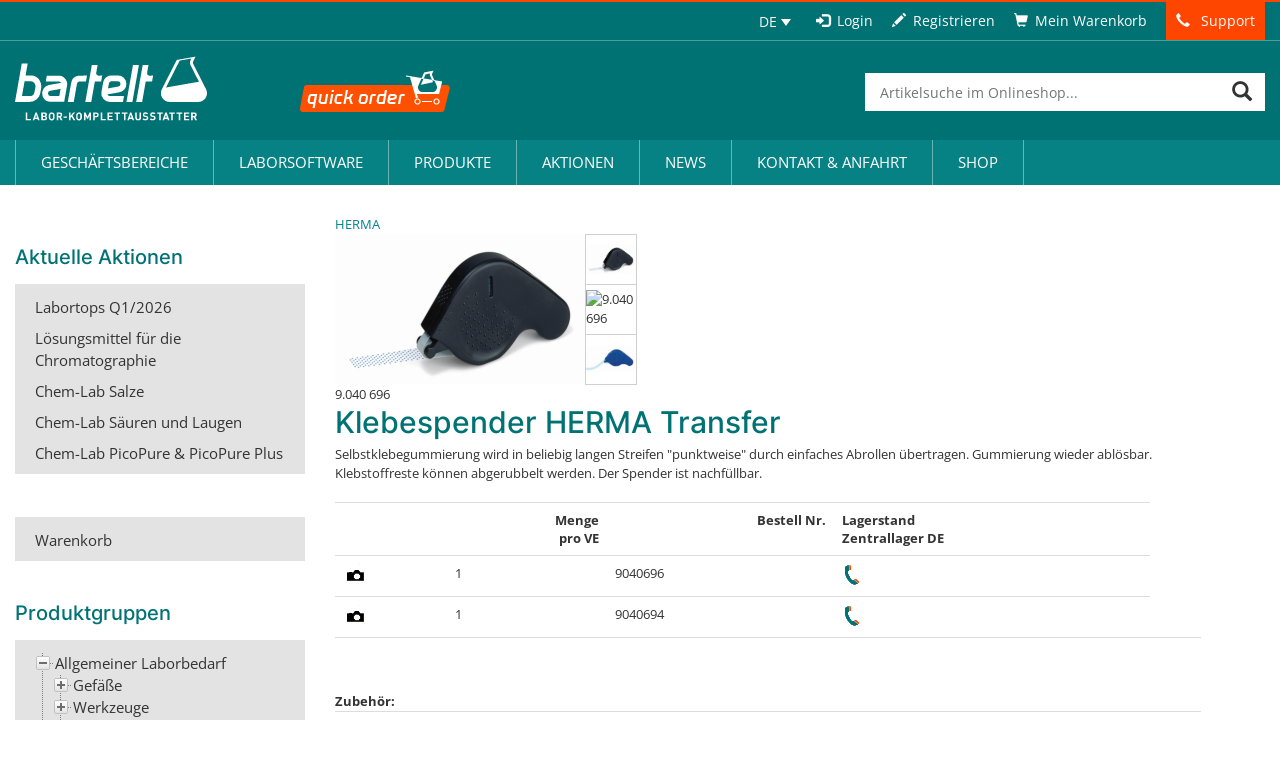

--- FILE ---
content_type: text/html
request_url: https://shop.bartelt.at/info859_lang_de.htm
body_size: 39461
content:
<!DOCTYPE html>
<html lang="de-DE">
<head>
	<!-- START-TITLE--><title>Klebespender HERMA Transfer - Bartelt WWW-Katalog</title><meta name="description" content="Klebespender HERMA Transfer"><meta http-equiv="content-type" content="text/html; charset=UTF-8"><!-- STOP-TITLE-->
	<meta charset="UTF-8">
	<meta name="viewport" content="width=device-width">
	<link rel="profile" href="http://gmpg.org/xfn/11">
	<link rel="pingback" href="https://www.bartelt.at/xmlrpc.php">
	<link rel="shortcut icon" href="https://www.bartelt.at/wp-content/themes/bartelt/assets/images/app/general/favicon.ico" />
	<meta name='robots' content='index, follow, max-image-preview:large, max-snippet:-1, max-video-preview:-1' />
	<style>img:is([sizes="auto" i], [sizes^="auto," i]) { contain-intrinsic-size: 3000px 1500px }</style>
	<link rel="alternate" hreflang="de-de" href="https://www.bartelt.at/wiessoft/" />
<link rel="alternate" hreflang="en-us" href="https://www.bartelt.at/en/wiessoft/" />
<link rel="alternate" hreflang="x-default" href="https://www.bartelt.at/wiessoft/" />

	<!-- This site is optimized with the Yoast SEO Premium plugin v19.6 (Yoast SEO v25.9) - https://yoast.com/wordpress/plugins/seo/ -->
	<link rel="canonical" href="https://www.bartelt.at/wiessoft/" />
	<meta property="og:locale" content="de_DE" />
	<meta property="og:type" content="article" />
	<meta property="og:title" content="Wiessoft" />
	<meta property="og:url" content="https://www.bartelt.at/wiessoft/" />
	<meta property="og:site_name" content="Bartelt: Onlineshop für Laborbedarf – Graz, Steiermark, Österreich" />
	<meta property="article:publisher" content="https://www.facebook.com/Bartelt.GmbH/" />
	<script type="application/ld+json" class="yoast-schema-graph">{"@context":"https://schema.org","@graph":[{"@type":"WebPage","@id":"https://www.bartelt.at/wiessoft/","url":"https://www.bartelt.at/wiessoft/","name":"Wiessoft - Bartelt: Onlineshop für Laborbedarf – Graz, Steiermark, Österreich","isPartOf":{"@id":"https://www.bartelt.at/#website"},"datePublished":"2017-08-28T15:20:41+00:00","breadcrumb":{"@id":"https://www.bartelt.at/wiessoft/#breadcrumb"},"inLanguage":"de","potentialAction":[{"@type":"ReadAction","target":["https://www.bartelt.at/wiessoft/"]}]},{"@type":"BreadcrumbList","@id":"https://www.bartelt.at/wiessoft/#breadcrumb","itemListElement":[{"@type":"ListItem","position":1,"name":"Home","item":"https://www.bartelt.at/"},{"@type":"ListItem","position":2,"name":"Wiessoft"}]},{"@type":"WebSite","@id":"https://www.bartelt.at/#website","url":"https://www.bartelt.at/","name":"Bartelt: Onlineshop für Laborbedarf – Graz, Steiermark, Österreich","description":"","potentialAction":[{"@type":"SearchAction","target":{"@type":"EntryPoint","urlTemplate":"https://www.bartelt.at/?s={search_term_string}"},"query-input":{"@type":"PropertyValueSpecification","valueRequired":true,"valueName":"search_term_string"}}],"inLanguage":"de"}]}</script>
	<!-- / Yoast SEO Premium plugin. -->


<script consent-skip-blocker="1" data-skip-lazy-load="js-extra"  data-cfasync="false">
(function(w,d){w[d]=w[d]||[];w.gtag=function(){w[d].push(arguments)}})(window,"dataLayer");
</script><style>[consent-id]:not(.rcb-content-blocker):not([consent-transaction-complete]):not([consent-visual-use-parent^="children:"]):not([consent-confirm]){opacity:0!important;}
.rcb-content-blocker+.rcb-content-blocker-children-fallback~*{display:none!important;}</style><link rel="preload" href="https://www.bartelt.at/wp-content/cbacb4d9bdad30d08560ad72b850e025/dist/1708745265.js?ver=d0a9e67d7481025d345fb9f698655441&UID=550069711a43000000000000" as="script" />
<link rel="preload" href="https://www.bartelt.at/wp-content/cbacb4d9bdad30d08560ad72b850e025/dist/706647970.js?ver=c7e8cd239817d2b347f1c3713a70ff93&UID=550069711a43000000000000" as="script" />
<link rel="preload" href="https://www.bartelt.at/wp-content/plugins/real-cookie-banner-pro/public/lib/animate.css/animate.min.css?ver=4.1.1" as="style" />
<script data-cfasync="false" type="text/javascript" defer src="https://www.bartelt.at/wp-content/cbacb4d9bdad30d08560ad72b850e025/dist/1708745265.js?ver=d0a9e67d7481025d345fb9f698655441" id="real-cookie-banner-pro-vendor-real-cookie-banner-pro-banner-js"></script>
<script type="application/json" data-skip-lazy-load="js-extra" data-skip-moving="true" data-no-defer nitro-exclude data-alt-type="application/ld+json" data-dont-merge data-wpmeteor-nooptimize="true" data-cfasync="false" id="a370d42230789e4cc8f755fab1aa650121-js-extra">{"slug":"real-cookie-banner-pro","textDomain":"real-cookie-banner","version":"5.2.1","restUrl":"https:\/\/www.bartelt.at\/wp-json\/real-cookie-banner\/v1\/","restNamespace":"real-cookie-banner\/v1","restPathObfuscateOffset":"f1d873dedaae8cc8","restRoot":"https:\/\/www.bartelt.at\/wp-json\/","restQuery":{"_v":"5.2.1","_locale":"user","_dataLocale":"de"},"restNonce":"9d0274d186","restRecreateNonceEndpoint":"https:\/\/www.bartelt.at\/wp-admin\/admin-ajax.php?action=rest-nonce","publicUrl":"https:\/\/www.bartelt.at\/wp-content\/plugins\/real-cookie-banner-pro\/public\/","chunkFolder":"dist","chunksLanguageFolder":"https:\/\/www.bartelt.at\/wp-content\/languages\/mo-cache\/real-cookie-banner-pro\/","chunks":{"chunk-config-tab-blocker.lite.js":["de_DE-83d48f038e1cf6148175589160cda67e","de_DE-e5c2f3318cd06f18a058318f5795a54b","de_DE-76129424d1eb6744d17357561a128725","de_DE-d3d8ada331df664d13fa407b77bc690b"],"chunk-config-tab-blocker.pro.js":["de_DE-ddf5ae983675e7b6eec2afc2d53654a2","de_DE-487d95eea292aab22c80aa3ae9be41f0","de_DE-ab0e642081d4d0d660276c9cebfe9f5d","de_DE-0f5f6074a855fa677e6086b82145bd50"],"chunk-config-tab-consent.lite.js":["de_DE-3823d7521a3fc2857511061e0d660408"],"chunk-config-tab-consent.pro.js":["de_DE-9cb9ecf8c1e8ce14036b5f3a5e19f098"],"chunk-config-tab-cookies.lite.js":["de_DE-1a51b37d0ef409906245c7ed80d76040","de_DE-e5c2f3318cd06f18a058318f5795a54b","de_DE-76129424d1eb6744d17357561a128725"],"chunk-config-tab-cookies.pro.js":["de_DE-572ee75deed92e7a74abba4b86604687","de_DE-487d95eea292aab22c80aa3ae9be41f0","de_DE-ab0e642081d4d0d660276c9cebfe9f5d"],"chunk-config-tab-dashboard.lite.js":["de_DE-f843c51245ecd2b389746275b3da66b6"],"chunk-config-tab-dashboard.pro.js":["de_DE-ae5ae8f925f0409361cfe395645ac077"],"chunk-config-tab-import.lite.js":["de_DE-66df94240f04843e5a208823e466a850"],"chunk-config-tab-import.pro.js":["de_DE-e5fee6b51986d4ff7a051d6f6a7b076a"],"chunk-config-tab-licensing.lite.js":["de_DE-e01f803e4093b19d6787901b9591b5a6"],"chunk-config-tab-licensing.pro.js":["de_DE-4918ea9704f47c2055904e4104d4ffba"],"chunk-config-tab-scanner.lite.js":["de_DE-b10b39f1099ef599835c729334e38429"],"chunk-config-tab-scanner.pro.js":["de_DE-752a1502ab4f0bebfa2ad50c68ef571f"],"chunk-config-tab-settings.lite.js":["de_DE-37978e0b06b4eb18b16164a2d9c93a2c"],"chunk-config-tab-settings.pro.js":["de_DE-e59d3dcc762e276255c8989fbd1f80e3"],"chunk-config-tab-tcf.lite.js":["de_DE-4f658bdbf0aa370053460bc9e3cd1f69","de_DE-e5c2f3318cd06f18a058318f5795a54b","de_DE-d3d8ada331df664d13fa407b77bc690b"],"chunk-config-tab-tcf.pro.js":["de_DE-e1e83d5b8a28f1f91f63b9de2a8b181a","de_DE-487d95eea292aab22c80aa3ae9be41f0","de_DE-0f5f6074a855fa677e6086b82145bd50"]},"others":{"customizeValuesBanner":"{\"layout\":{\"type\":\"dialog\",\"maxHeightEnabled\":false,\"maxHeight\":740,\"dialogMaxWidth\":530,\"dialogPosition\":\"middleCenter\",\"dialogMargin\":[0,0,0,0],\"bannerPosition\":\"bottom\",\"bannerMaxWidth\":1024,\"dialogBorderRadius\":3,\"borderRadius\":5,\"animationIn\":\"slideInUp\",\"animationInDuration\":500,\"animationInOnlyMobile\":true,\"animationOut\":\"none\",\"animationOutDuration\":500,\"animationOutOnlyMobile\":true,\"overlay\":true,\"overlayBg\":\"#000000\",\"overlayBgAlpha\":38,\"overlayBlur\":2},\"decision\":{\"acceptAll\":\"button\",\"acceptEssentials\":\"hide\",\"showCloseIcon\":false,\"acceptIndividual\":\"link\",\"buttonOrder\":\"all,essential,save,individual\",\"showGroups\":true,\"groupsFirstView\":true,\"saveButton\":\"always\"},\"design\":{\"bg\":\"#ffffff\",\"textAlign\":\"center\",\"linkTextDecoration\":\"underline\",\"borderWidth\":0,\"borderColor\":\"#ffffff\",\"fontSize\":13,\"fontColor\":\"#2b2b2b\",\"fontInheritFamily\":true,\"fontFamily\":\"Arial, Helvetica, sans-serif\",\"fontWeight\":\"normal\",\"boxShadowEnabled\":true,\"boxShadowOffsetX\":0,\"boxShadowOffsetY\":5,\"boxShadowBlurRadius\":13,\"boxShadowSpreadRadius\":0,\"boxShadowColor\":\"#000000\",\"boxShadowColorAlpha\":20},\"headerDesign\":{\"inheritBg\":true,\"bg\":\"#f4f4f4\",\"inheritTextAlign\":true,\"textAlign\":\"center\",\"padding\":[17,20,15,20],\"logo\":\"\",\"logoRetina\":\"\",\"logoMaxHeight\":40,\"logoPosition\":\"left\",\"logoMargin\":[5,15,5,15],\"fontSize\":20,\"fontColor\":\"#2b2b2b\",\"fontInheritFamily\":true,\"fontFamily\":\"Arial, Helvetica, sans-serif\",\"fontWeight\":\"normal\",\"borderWidth\":1,\"borderColor\":\"#efefef\"},\"bodyDesign\":{\"padding\":[15,20,5,20],\"descriptionInheritFontSize\":true,\"descriptionFontSize\":13,\"dottedGroupsInheritFontSize\":true,\"dottedGroupsFontSize\":13,\"dottedGroupsBulletColor\":\"#15779b\",\"teachingsInheritTextAlign\":true,\"teachingsTextAlign\":\"center\",\"teachingsSeparatorActive\":true,\"teachingsSeparatorWidth\":50,\"teachingsSeparatorHeight\":1,\"teachingsSeparatorColor\":\"#007274\",\"teachingsInheritFontSize\":false,\"teachingsFontSize\":12,\"teachingsInheritFontColor\":false,\"teachingsFontColor\":\"#7c7c7c\",\"accordionMargin\":[10,0,5,0],\"accordionPadding\":[5,10,5,10],\"accordionArrowType\":\"outlined\",\"accordionArrowColor\":\"#15779b\",\"accordionBg\":\"#ffffff\",\"accordionActiveBg\":\"#f9f9f9\",\"accordionHoverBg\":\"#efefef\",\"accordionBorderWidth\":1,\"accordionBorderColor\":\"#efefef\",\"accordionTitleFontSize\":12,\"accordionTitleFontColor\":\"#2b2b2b\",\"accordionTitleFontWeight\":\"normal\",\"accordionDescriptionMargin\":[5,0,0,0],\"accordionDescriptionFontSize\":12,\"accordionDescriptionFontColor\":\"#828282\",\"accordionDescriptionFontWeight\":\"normal\",\"acceptAllOneRowLayout\":false,\"acceptAllPadding\":[10,10,10,10],\"acceptAllBg\":\"#007274\",\"acceptAllTextAlign\":\"center\",\"acceptAllFontSize\":18,\"acceptAllFontColor\":\"#ffffff\",\"acceptAllFontWeight\":\"normal\",\"acceptAllBorderWidth\":0,\"acceptAllBorderColor\":\"#000000\",\"acceptAllHoverBg\":\"#068284\",\"acceptAllHoverFontColor\":\"#ffffff\",\"acceptAllHoverBorderColor\":\"#000000\",\"acceptEssentialsUseAcceptAll\":false,\"acceptEssentialsButtonType\":\"\",\"acceptEssentialsPadding\":[10,10,10,10],\"acceptEssentialsBg\":\"#efefef\",\"acceptEssentialsTextAlign\":\"center\",\"acceptEssentialsFontSize\":18,\"acceptEssentialsFontColor\":\"#0a0a0a\",\"acceptEssentialsFontWeight\":\"normal\",\"acceptEssentialsBorderWidth\":0,\"acceptEssentialsBorderColor\":\"#000000\",\"acceptEssentialsHoverBg\":\"#e8e8e8\",\"acceptEssentialsHoverFontColor\":\"#000000\",\"acceptEssentialsHoverBorderColor\":\"#000000\",\"acceptIndividualPadding\":[5,5,5,5],\"acceptIndividualBg\":\"#ffffff\",\"acceptIndividualTextAlign\":\"center\",\"acceptIndividualFontSize\":15,\"acceptIndividualFontColor\":\"#15779b\",\"acceptIndividualFontWeight\":\"normal\",\"acceptIndividualBorderWidth\":0,\"acceptIndividualBorderColor\":\"#000000\",\"acceptIndividualHoverBg\":\"#ffffff\",\"acceptIndividualHoverFontColor\":\"#068284\",\"acceptIndividualHoverBorderColor\":\"#000000\"},\"footerDesign\":{\"poweredByLink\":false,\"inheritBg\":false,\"bg\":\"#fcfcfc\",\"inheritTextAlign\":true,\"textAlign\":\"center\",\"padding\":[10,20,15,20],\"fontSize\":14,\"fontColor\":\"#7c7c7c\",\"fontInheritFamily\":true,\"fontFamily\":\"Arial, Helvetica, sans-serif\",\"fontWeight\":\"normal\",\"hoverFontColor\":\"#2b2b2b\",\"borderWidth\":1,\"borderColor\":\"#efefef\",\"languageSwitcher\":\"flags\"},\"texts\":{\"headline\":\"Privatsph\\u00e4re-Einstellungen\",\"description\":\"Wir verwenden Cookies und \\u00e4hnliche Technologien auf unserer Website und verarbeiten personenbezogene Daten von dir (z.B. IP-Adresse), um z.B. Inhalte und Anzeigen zu personalisieren, Medien von Drittanbietern einzubinden oder Zugriffe auf unsere Website zu analysieren. Die Datenverarbeitung kann auch erst in Folge gesetzter Cookies stattfinden. Wir teilen diese Daten mit Dritten, die wir in den Privatsph\\u00e4re-Einstellungen benennen.<br \\\/><br \\\/>Die Datenverarbeitung kann mit deiner Einwilligung oder auf Basis eines berechtigten Interesses erfolgen, dem du in den Privatsph\\u00e4re-Einstellungen widersprechen kannst. Du hast das Recht, nicht einzuwilligen und deine Einwilligung zu einem sp\\u00e4teren Zeitpunkt zu \\u00e4ndern oder zu widerrufen. Weitere Informationen zur Verwendung deiner Daten findest du in unserer {{privacyPolicy}}Datenschutzerkl\\u00e4rung{{\\\/privacyPolicy}}.\",\"acceptAll\":\"Alle akzeptieren\",\"acceptEssentials\":\"Nur essenzielle Einstellungen akzeptieren\",\"acceptIndividual\":\"Privatsph\\u00e4re-Einstellungen individuell festlegen\",\"poweredBy\":\"1\",\"dataProcessingInUnsafeCountries\":\"Einige Services verarbeiten personenbezogene Daten in unsicheren Drittl\\u00e4ndern. Indem du in die Nutzung dieser Services einwilligst, erkl\\u00e4rst du dich auch mit der Verarbeitung deiner Daten in diesen unsicheren Drittl\\u00e4ndern gem\\u00e4\\u00df {{legalBasis}} einverstanden. Dies birgt das Risiko, dass deine Daten von Beh\\u00f6rden zu Kontroll- und \\u00dcberwachungszwecken verarbeitet werden, m\\u00f6glicherweise ohne die M\\u00f6glichkeit eines Rechtsbehelfs.\",\"ageNoticeBanner\":\"Du bist unter {{minAge}} Jahre alt? Dann kannst du nicht in optionale Services einwilligen. Du kannst deine Eltern oder Erziehungsberechtigten bitten, mit dir in diese Services einzuwilligen.\",\"ageNoticeBlocker\":\"Du bist unter {{minAge}} Jahre alt? Leider darfst du diesem Service nicht selbst zustimmen, um diese Inhalte zu sehen. Bitte deine Eltern oder Erziehungsberechtigten, dem Service mit dir zuzustimmen!\",\"listServicesNotice\":\"Wenn du alle Services akzeptierst, erlaubst du, dass {{services}} geladen werden. Diese sind nach ihrem Zweck in Gruppen {{serviceGroups}} unterteilt (Zugeh\\u00f6rigkeit durch hochgestellte Zahlen gekennzeichnet).\",\"listServicesLegitimateInterestNotice\":\"Au\\u00dferdem werden {{services}} auf der Grundlage eines berechtigten Interesses geladen.\",\"tcfStacksCustomName\":\"Services mit verschiedenen Zwecken au\\u00dferhalb des TCF-Standards\",\"tcfStacksCustomDescription\":\"Services, die Einwilligungen nicht \\u00fcber den TCF-Standard, sondern \\u00fcber andere Technologien teilen. Diese werden nach ihrem Zweck in mehrere Gruppen unterteilt. Einige davon werden aufgrund eines berechtigten Interesses genutzt (z.B. Gefahrenabwehr), andere werden nur mit deiner Einwilligung genutzt. Details zu den einzelnen Gruppen und Zwecken der Services findest du in den individuellen Privatsph\\u00e4re-Einstellungen.\",\"consentForwardingExternalHosts\":\"Deine Einwilligung gilt auch auf {{websites}}.\",\"blockerHeadline\":\"{{name}} aufgrund von Privatsph\\u00e4re-Einstellungen blockiert\",\"blockerLinkShowMissing\":\"Zeige alle Services, denen du noch zustimmen musst\",\"blockerLoadButton\":\"Erforderliche Services akzeptieren und Inhalte laden\",\"blockerAcceptInfo\":\"Wenn du die blockierten Inhalte l\\u00e4dst, werden deine Datenschutzeinstellungen angepasst. Inhalte aus diesem Service werden in Zukunft nicht mehr blockiert. Du hast das Recht, deine Entscheidung jederzeit zu widerrufen oder zu \\u00e4ndern.\",\"stickyHistory\":\"Historie der Privatsph\\u00e4re-Einstellungen\",\"stickyRevoke\":\"Einwilligungen widerrufen\",\"stickyRevokeSuccessMessage\":\"Du hast die Einwilligung f\\u00fcr Services mit dessen Cookies und Verarbeitung personenbezogener Daten erfolgreich widerrufen. Die Seite wird jetzt neu geladen!\",\"stickyChange\":\"Privatsph\\u00e4re-Einstellungen \\u00e4ndern\"},\"individualLayout\":{\"inheritDialogMaxWidth\":false,\"dialogMaxWidth\":970,\"inheritBannerMaxWidth\":true,\"bannerMaxWidth\":1980,\"descriptionTextAlign\":\"left\"},\"group\":{\"checkboxBg\":\"#f0f0f0\",\"checkboxBorderWidth\":1,\"checkboxBorderColor\":\"#d2d2d2\",\"checkboxActiveColor\":\"#ffffff\",\"checkboxActiveBg\":\"#15779b\",\"checkboxActiveBorderColor\":\"#11607d\",\"groupInheritBg\":true,\"groupBg\":\"#f4f4f4\",\"groupPadding\":[15,15,15,15],\"groupSpacing\":10,\"groupBorderRadius\":5,\"groupBorderWidth\":1,\"groupBorderColor\":\"#f4f4f4\",\"headlineFontSize\":16,\"headlineFontWeight\":\"normal\",\"headlineFontColor\":\"#2b2b2b\",\"descriptionFontSize\":14,\"descriptionFontColor\":\"#7c7c7c\",\"linkColor\":\"#7c7c7c\",\"linkHoverColor\":\"#2b2b2b\",\"detailsHideLessRelevant\":false},\"saveButton\":{\"useAcceptAll\":false,\"type\":\"button\",\"padding\":[10,10,10,10],\"bg\":\"#efefef\",\"textAlign\":\"center\",\"fontSize\":18,\"fontColor\":\"#0a0a0a\",\"fontWeight\":\"normal\",\"borderWidth\":0,\"borderColor\":\"#000000\",\"hoverBg\":\"#e8e8e8\",\"hoverFontColor\":\"#000000\",\"hoverBorderColor\":\"#000000\"},\"individualTexts\":{\"headline\":\"Individuelle Privatsph\\u00e4re-Einstellungen\",\"description\":\"Wir verwenden Cookies und \\u00e4hnliche Technologien auf unserer Website und verarbeiten personenbezogene Daten von dir (z.B. IP-Adresse), um z.B. Inhalte und Anzeigen zu personalisieren, Medien von Drittanbietern einzubinden oder Zugriffe auf unsere Website zu analysieren. Die Datenverarbeitung kann auch erst in Folge gesetzter Cookies stattfinden. Wir teilen diese Daten mit Dritten, die wir in den Privatsph\\u00e4re-Einstellungen benennen.<br \\\/><br \\\/>Die Datenverarbeitung kann mit deiner Einwilligung oder auf Basis eines berechtigten Interesses erfolgen, dem du in den Privatsph\\u00e4re-Einstellungen widersprechen kannst. Du hast das Recht, nicht einzuwilligen und deine Einwilligung zu einem sp\\u00e4teren Zeitpunkt zu \\u00e4ndern oder zu widerrufen. Weitere Informationen zur Verwendung deiner Daten findest du in unserer {{privacyPolicy}}Datenschutzerkl\\u00e4rung{{\\\/privacyPolicy}}.<br \\\/><br \\\/>Im Folgenden findest du eine \\u00dcbersicht \\u00fcber alle Services, die von dieser Website genutzt werden. Du kannst dir detaillierte Informationen zu jedem Service ansehen und ihm einzeln zustimmen oder von deinem Widerspruchsrecht Gebrauch machen.\",\"save\":\"Individuelle Auswahlen akzeptieren\",\"showMore\":\"Service-Informationen anzeigen\",\"hideMore\":\"Service-Informationen ausblenden\",\"postamble\":\"\"},\"mobile\":{\"enabled\":true,\"maxHeight\":400,\"hideHeader\":false,\"alignment\":\"bottom\",\"scalePercent\":90,\"scalePercentVertical\":-50},\"sticky\":{\"enabled\":false,\"animationsEnabled\":true,\"alignment\":\"left\",\"bubbleBorderRadius\":50,\"icon\":\"fingerprint\",\"iconCustom\":\"\",\"iconCustomRetina\":\"\",\"iconSize\":30,\"iconColor\":\"#ffffff\",\"bubbleMargin\":[10,20,20,20],\"bubblePadding\":15,\"bubbleBg\":\"#15779b\",\"bubbleBorderWidth\":0,\"bubbleBorderColor\":\"#10556f\",\"boxShadowEnabled\":true,\"boxShadowOffsetX\":0,\"boxShadowOffsetY\":2,\"boxShadowBlurRadius\":5,\"boxShadowSpreadRadius\":1,\"boxShadowColor\":\"#105b77\",\"boxShadowColorAlpha\":40,\"bubbleHoverBg\":\"#ffffff\",\"bubbleHoverBorderColor\":\"#000000\",\"hoverIconColor\":\"#000000\",\"hoverIconCustom\":\"\",\"hoverIconCustomRetina\":\"\",\"menuFontSize\":16,\"menuBorderRadius\":5,\"menuItemSpacing\":10,\"menuItemPadding\":[5,10,5,10]},\"customCss\":{\"css\":\"\",\"antiAdBlocker\":\"y\"}}","isPro":true,"showProHints":false,"proUrl":"https:\/\/devowl.io\/de\/go\/real-cookie-banner?source=rcb-lite","showLiteNotice":false,"frontend":{"groups":"[{\"id\":4368,\"name\":\"Essenziell\",\"slug\":\"essenziell\",\"description\":\"Essenzielle Services sind f\\u00fcr die grundlegende Funktionalit\\u00e4t der Website erforderlich. Sie enthalten nur technisch notwendige Services. Diesen Services kann nicht widersprochen werden.\",\"isEssential\":true,\"isDefault\":true,\"items\":[{\"id\":53202,\"name\":\"Real Cookie Banner\",\"purpose\":\"Real Cookie Banner bittet Website-Besucher um die Einwilligung zum Setzen von Cookies und zur Verarbeitung personenbezogener Daten. Dazu wird jedem Website-Besucher eine UUID (pseudonyme Identifikation des Nutzers) zugewiesen, die bis zum Ablauf des Cookies zur Speicherung der Einwilligung g\\u00fcltig ist. Cookies werden dazu verwendet, um zu testen, ob Cookies gesetzt werden k\\u00f6nnen, um Referenz auf die dokumentierte Einwilligung zu speichern, um zu speichern, in welche Services aus welchen Service-Gruppen der Besucher eingewilligt hat, und, falls Einwilligung nach dem Transparency &amp; Consent Framework (TCF) eingeholt werden, um die Einwilligungen in TCF Partner, Zwecke, besondere Zwecke, Funktionen und besondere Funktionen zu speichern. Im Rahmen der Darlegungspflicht nach DSGVO wird die erhobene Einwilligung vollumf\\u00e4nglich dokumentiert. Dazu z\\u00e4hlt neben den Services und Service-Gruppen, in welche der Besucher eingewilligt hat, und falls Einwilligung nach dem TCF Standard eingeholt werden, in welche TCF Partner, Zwecke und Funktionen der Besucher eingewilligt hat, alle Einstellungen des Cookie Banners zum Zeitpunkt der Einwilligung als auch die technischen Umst\\u00e4nde (z.B. Gr\\u00f6\\u00dfe des Sichtbereichs bei der Einwilligung) und die Nutzerinteraktionen (z.B. Klick auf Buttons), die zur Einwilligung gef\\u00fchrt haben. Die Einwilligung wird pro Sprache einmal erhoben.\",\"providerContact\":{\"phone\":\"\",\"email\":\"\",\"link\":\"\"},\"isProviderCurrentWebsite\":true,\"provider\":\"Bartelt: Onlineshop f\\u00fcr Laborbedarf \\u2013 Graz, Steiermark, \\u00d6sterreich\",\"uniqueName\":\"real-cookie-banner\",\"isEmbeddingOnlyExternalResources\":false,\"legalBasis\":\"legal-requirement\",\"dataProcessingInCountries\":[],\"dataProcessingInCountriesSpecialTreatments\":[],\"technicalDefinitions\":[{\"type\":\"http\",\"name\":\"real_cookie_banner*\",\"host\":\".bartelt.at\",\"duration\":365,\"durationUnit\":\"d\",\"isSessionDuration\":false,\"purpose\":\"Eindeutiger Identifikator f\\u00fcr die Einwilligung, aber nicht f\\u00fcr den Website-Besucher. Revisionshash f\\u00fcr die Einstellungen des Cookie-Banners (Texte, Farben, Funktionen, Servicegruppen, Dienste, Content Blocker usw.). IDs f\\u00fcr eingewilligte Services und Service-Gruppen.\"},{\"type\":\"http\",\"name\":\"real_cookie_banner*-tcf\",\"host\":\".bartelt.at\",\"duration\":365,\"durationUnit\":\"d\",\"isSessionDuration\":false,\"purpose\":\"Im Rahmen von TCF gesammelte Einwilligungen, die im TC-String-Format gespeichert werden, einschlie\\u00dflich TCF-Vendoren, -Zwecke, -Sonderzwecke, -Funktionen und -Sonderfunktionen.\"},{\"type\":\"http\",\"name\":\"real_cookie_banner*-gcm\",\"host\":\".bartelt.at\",\"duration\":365,\"durationUnit\":\"d\",\"isSessionDuration\":false,\"purpose\":\"Die im Google Consent Mode gesammelten Einwilligungen in die verschiedenen Einwilligungstypen (Zwecke) werden f\\u00fcr alle mit dem Google Consent Mode kompatiblen Services gespeichert.\"},{\"type\":\"http\",\"name\":\"real_cookie_banner-test\",\"host\":\".bartelt.at\",\"duration\":365,\"durationUnit\":\"d\",\"isSessionDuration\":false,\"purpose\":\"Cookie, der gesetzt wurde, um die Funktionalit\\u00e4t von HTTP-Cookies zu testen. Wird sofort nach dem Test gel\\u00f6scht.\"},{\"type\":\"local\",\"name\":\"real_cookie_banner*\",\"host\":\"https:\\\/\\\/www.bartelt.at\",\"duration\":1,\"durationUnit\":\"d\",\"isSessionDuration\":false,\"purpose\":\"Eindeutiger Identifikator f\\u00fcr die Einwilligung, aber nicht f\\u00fcr den Website-Besucher. Revisionshash f\\u00fcr die Einstellungen des Cookie-Banners (Texte, Farben, Funktionen, Service-Gruppen, Services, Content Blocker usw.). IDs f\\u00fcr eingewilligte Services und Service-Gruppen. Wird nur solange gespeichert, bis die Einwilligung auf dem Website-Server dokumentiert ist.\"},{\"type\":\"local\",\"name\":\"real_cookie_banner*-tcf\",\"host\":\"https:\\\/\\\/www.bartelt.at\",\"duration\":1,\"durationUnit\":\"d\",\"isSessionDuration\":false,\"purpose\":\"Im Rahmen von TCF gesammelte Einwilligungen werden im TC-String-Format gespeichert, einschlie\\u00dflich TCF Vendoren, Zwecke, besondere Zwecke, Funktionen und besondere Funktionen. Wird nur solange gespeichert, bis die Einwilligung auf dem Website-Server dokumentiert ist.\"},{\"type\":\"local\",\"name\":\"real_cookie_banner*-gcm\",\"host\":\"https:\\\/\\\/www.bartelt.at\",\"duration\":1,\"durationUnit\":\"d\",\"isSessionDuration\":false,\"purpose\":\"Im Rahmen des Google Consent Mode erfasste Einwilligungen werden f\\u00fcr alle mit dem Google Consent Mode kompatiblen Services in Einwilligungstypen (Zwecke) gespeichert. Wird nur solange gespeichert, bis die Einwilligung auf dem Website-Server dokumentiert ist.\"},{\"type\":\"local\",\"name\":\"real_cookie_banner-consent-queue*\",\"host\":\"https:\\\/\\\/www.bartelt.at\",\"duration\":1,\"durationUnit\":\"d\",\"isSessionDuration\":false,\"purpose\":\"Lokale Zwischenspeicherung (Caching) der Auswahl im Cookie-Banner, bis der Server die Einwilligung dokumentiert; Dokumentation periodisch oder bei Seitenwechseln versucht, wenn der Server nicht verf\\u00fcgbar oder \\u00fcberlastet ist.\"}],\"codeDynamics\":[],\"providerPrivacyPolicyUrl\":\"https:\\\/\\\/www.bartelt.at\\\/informationen\\\/datenschutz\\\/\",\"providerLegalNoticeUrl\":\"\",\"tagManagerOptInEventName\":\"\",\"tagManagerOptOutEventName\":\"\",\"googleConsentModeConsentTypes\":[],\"executePriority\":10,\"codeOptIn\":\"\",\"executeCodeOptInWhenNoTagManagerConsentIsGiven\":false,\"codeOptOut\":\"\",\"executeCodeOptOutWhenNoTagManagerConsentIsGiven\":false,\"deleteTechnicalDefinitionsAfterOptOut\":false,\"codeOnPageLoad\":\"\",\"presetId\":\"real-cookie-banner\"}]},{\"id\":4371,\"name\":\"Funktional\",\"slug\":\"funktional\",\"description\":\"Funktionale Services sind notwendig, um \\u00fcber die wesentliche Funktionalit\\u00e4t der Website hinausgehende Features wie h\\u00fcbschere Schriftarten, Videowiedergabe oder interaktive Web 2.0-Features bereitzustellen. Inhalte von z.B. Video- und Social Media-Plattformen sind standardm\\u00e4\\u00dfig gesperrt und k\\u00f6nnen zugestimmt werden. Wenn dem Service zugestimmt wird, werden diese Inhalte automatisch ohne weitere manuelle Einwilligung geladen.\",\"isEssential\":false,\"isDefault\":true,\"items\":[{\"id\":53240,\"name\":\"Yumpu\",\"purpose\":\"\",\"providerContact\":{\"phone\":\"\",\"email\":\"\",\"link\":\"\"},\"isProviderCurrentWebsite\":false,\"provider\":\"Yumpu\",\"uniqueName\":\"yumpu\",\"isEmbeddingOnlyExternalResources\":true,\"legalBasis\":\"consent\",\"dataProcessingInCountries\":[],\"dataProcessingInCountriesSpecialTreatments\":[],\"technicalDefinitions\":[{\"type\":\"http\",\"name\":\"\",\"host\":\"\",\"duration\":0,\"durationUnit\":\"y\",\"isSessionDuration\":false,\"purpose\":\"\"}],\"codeDynamics\":[],\"providerPrivacyPolicyUrl\":\"https:\\\/\\\/www.yumpu.com\\\/de\\\/info\\\/privacy_policy\",\"providerLegalNoticeUrl\":\"\",\"tagManagerOptInEventName\":\"\",\"tagManagerOptOutEventName\":\"\",\"googleConsentModeConsentTypes\":[],\"executePriority\":10,\"codeOptIn\":\"\",\"executeCodeOptInWhenNoTagManagerConsentIsGiven\":false,\"codeOptOut\":\"\",\"executeCodeOptOutWhenNoTagManagerConsentIsGiven\":false,\"deleteTechnicalDefinitionsAfterOptOut\":false,\"codeOnPageLoad\":\"\",\"presetId\":\"\"},{\"id\":53233,\"name\":\"Youtube\",\"purpose\":\"\",\"providerContact\":{\"phone\":\"\",\"email\":\"\",\"link\":\"\"},\"isProviderCurrentWebsite\":false,\"provider\":\"Google\",\"uniqueName\":\"youtube\",\"isEmbeddingOnlyExternalResources\":true,\"legalBasis\":\"consent\",\"dataProcessingInCountries\":[],\"dataProcessingInCountriesSpecialTreatments\":[],\"technicalDefinitions\":[{\"type\":\"http\",\"name\":\"\",\"host\":\"\",\"duration\":0,\"durationUnit\":\"y\",\"isSessionDuration\":false,\"purpose\":\"\"}],\"codeDynamics\":[],\"providerPrivacyPolicyUrl\":\"https:\\\/\\\/policies.google.com\\\/privacy?hl=de\",\"providerLegalNoticeUrl\":\"\",\"tagManagerOptInEventName\":\"\",\"tagManagerOptOutEventName\":\"\",\"googleConsentModeConsentTypes\":[],\"executePriority\":10,\"codeOptIn\":\"\",\"executeCodeOptInWhenNoTagManagerConsentIsGiven\":false,\"codeOptOut\":\"\",\"executeCodeOptOutWhenNoTagManagerConsentIsGiven\":false,\"deleteTechnicalDefinitionsAfterOptOut\":false,\"codeOnPageLoad\":\"\",\"presetId\":\"\"},{\"id\":53208,\"name\":\"Google Maps\",\"purpose\":\"\",\"providerContact\":{\"phone\":\"\",\"email\":\"\",\"link\":\"\"},\"isProviderCurrentWebsite\":false,\"provider\":\"Google Maps\",\"uniqueName\":\"\",\"isEmbeddingOnlyExternalResources\":false,\"legalBasis\":\"consent\",\"dataProcessingInCountries\":[],\"dataProcessingInCountriesSpecialTreatments\":[],\"technicalDefinitions\":[{\"type\":\"http\",\"name\":\"Google Maps\",\"host\":\"www.google.com\",\"duration\":1,\"durationUnit\":\"y\",\"isSessionDuration\":false,\"purpose\":\"\"}],\"codeDynamics\":[],\"providerPrivacyPolicyUrl\":\"https:\\\/\\\/policies.google.com\\\/privacy?hl=de&gl=at\",\"providerLegalNoticeUrl\":\"\",\"tagManagerOptInEventName\":\"\",\"tagManagerOptOutEventName\":\"\",\"googleConsentModeConsentTypes\":[],\"executePriority\":10,\"codeOptIn\":\"\",\"executeCodeOptInWhenNoTagManagerConsentIsGiven\":false,\"codeOptOut\":\"\",\"executeCodeOptOutWhenNoTagManagerConsentIsGiven\":false,\"deleteTechnicalDefinitionsAfterOptOut\":false,\"codeOnPageLoad\":\"\",\"presetId\":\"\"}]},{\"id\":4374,\"name\":\"Statistik\",\"slug\":\"statistik\",\"description\":\"Statistik-Services werden ben\\u00f6tigt, um pseudonymisierte Daten \\u00fcber die Besucher der Website zu sammeln. Die Daten erm\\u00f6glichen es uns, die Besucher besser zu verstehen und die Website zu optimieren.\",\"isEssential\":false,\"isDefault\":true,\"items\":[{\"id\":61723,\"name\":\"Google Analytics\",\"purpose\":\"Google Analytics erstellt detaillierte Statistiken \\u00fcber das Nutzerverhalten auf der Website, um Analyseinformationen zu erhalten. Dazu m\\u00fcssen die IP-Adresse eines Nutzers und Metadaten verarbeitet werden, mit denen das Land, die Stadt und die Sprache eines Nutzers bestimmt werden k\\u00f6nnen. Cookies oder Cookie-\\u00e4hnliche Technologien k\\u00f6nnen gespeichert und gelesen werden. Diese k\\u00f6nnen pers\\u00f6nliche Daten und technische Daten wie die Nutzer-ID enthalten, die folgende zus\\u00e4tzliche Informationen liefern k\\u00f6nnen:\\n- Zeitinformationen dar\\u00fcber, wann und wie lange ein Nutzer auf den verschiedenen Seiten der Website war oder ist\\n- Ger\\u00e4tekategorie (Desktop, Handy und Tablet), Plattform (Web, iOS-App oder Android-App), Browser und Bildschirmaufl\\u00f6sung, die ein Nutzer verwendet hat\\n- woher ein Nutzer kam (z. B. Herkunftswebsite, Suchmaschine einschlie\\u00dflich des gesuchten Begriffs, Social Media-Plattform, Newsletter, organisches Video, bezahlte Suche oder Kampagne)\\n- ob ein Nutzer zu einer Zielgruppe geh\\u00f6rt oder nicht\\n- was ein Nutzer auf der Website getan hat und welche Ereignisse durch die Aktionen des Nutzers ausgel\\u00f6st wurden (z. B. Seitenaufrufe, Nutzerengagement, Scrollverhalten, Klicks, hinzugef\\u00fcgte Zahlungsinformationen und benutzerdefinierte Ereignisse wie E-Commerce-Tracking)\\n- Konversionen (z. B. ob ein Nutzer etwas gekauft hat und was gekauft wurde)\\n- Geschlecht, Alter und Interessen, wenn eine Zuordnung m\\u00f6glich ist \\n\\nDiese Daten k\\u00f6nnten von Google auch verwendet werden, um die besuchten Websites zu erfassen und um die Dienste von Google zu verbessern. Sie k\\u00f6nnen \\u00fcber mehrere Domains, die von diesem Websitebetreiber betrieben werden, mit anderen Google-Produkten (z. B. Google AdSense, Google Ads, BigQuery, Google Play), die der Websitebetreiber nutzt, verkn\\u00fcpft werden. Sie k\\u00f6nnen von Google auch mit den Daten von Nutzern verkn\\u00fcpft werden, die auf den Websites von Google (z. B. google.com) eingeloggt sind. Google gibt personenbezogene Daten an seine verbundenen Unternehmen und andere vertrauensw\\u00fcrdige Unternehmen oder Personen weiter, die diese Daten auf der Grundlage der Anweisungen von Google und in \\u00dcbereinstimmung mit den Datenschutzbestimmungen von Google f\\u00fcr sie verarbeiten. Sie k\\u00f6nnen auch zur Profilerstellung durch den Website-Betreiber und Google verwendet werden, z. B. um einem Nutzer personalisierte Dienste anzubieten, wie z. B. Anzeigen, die auf den Interessen oder Empfehlungen eines Nutzers basieren.\",\"providerContact\":{\"phone\":\"+1 650 253 0000\",\"email\":\"dpo-google@google.com\",\"link\":\"https:\\\/\\\/support.google.com\\\/\"},\"isProviderCurrentWebsite\":false,\"provider\":\"Google Ireland Limited, Gordon House, Barrow Street, Dublin 4, Irland\",\"uniqueName\":\"google-analytics-analytics-4\",\"isEmbeddingOnlyExternalResources\":false,\"legalBasis\":\"consent\",\"dataProcessingInCountries\":[\"US\",\"IE\",\"AU\",\"BE\",\"BR\",\"CA\",\"CL\",\"FI\",\"FR\",\"DE\",\"HK\",\"IN\",\"ID\",\"IL\",\"IT\",\"JP\",\"KR\",\"NL\",\"PL\",\"QA\",\"SG\",\"ES\",\"CH\",\"TW\",\"GB\"],\"dataProcessingInCountriesSpecialTreatments\":[\"standard-contractual-clauses\",\"provider-is-self-certified-trans-atlantic-data-privacy-framework\"],\"technicalDefinitions\":[{\"type\":\"http\",\"name\":\"_ga\",\"host\":\".bartelt.at\",\"duration\":24,\"durationUnit\":\"mo\",\"isSessionDuration\":false,\"purpose\":\"\"},{\"type\":\"http\",\"name\":\"_ga_*\",\"host\":\".bartelt.at\",\"duration\":24,\"durationUnit\":\"mo\",\"isSessionDuration\":false,\"purpose\":\"\"}],\"codeDynamics\":{\"gaMeasurementId\":\"G-LDGZPTHG9V\"},\"providerPrivacyPolicyUrl\":\"https:\\\/\\\/policies.google.com\\\/privacy\",\"providerLegalNoticeUrl\":\"https:\\\/\\\/www.google.de\\\/contact\\\/impressum.html\",\"tagManagerOptInEventName\":\"\",\"tagManagerOptOutEventName\":\"\",\"googleConsentModeConsentTypes\":[],\"executePriority\":10,\"codeOptIn\":\"base64-encoded:[base64]\",\"executeCodeOptInWhenNoTagManagerConsentIsGiven\":false,\"codeOptOut\":\"\",\"executeCodeOptOutWhenNoTagManagerConsentIsGiven\":false,\"deleteTechnicalDefinitionsAfterOptOut\":true,\"codeOnPageLoad\":\"base64-encoded:PHNjcmlwdD4KKGZ1bmN0aW9uKHcsZCl7d1tkXT13W2RdfHxbXTt3Lmd0YWc9ZnVuY3Rpb24oKXt3W2RdLnB1c2goYXJndW1lbnRzKX19KSh3aW5kb3csImRhdGFMYXllciIpOwo8L3NjcmlwdD4=\",\"presetId\":\"google-analytics-analytics-4\"},{\"id\":53211,\"name\":\"Google Analytics\",\"purpose\":\"Google Analytics ist ein Dienst zur Erstellung detaillierter Statistiken \\u00fcber das Nutzerverhalten auf der Website. Die Cookies werden verwendet, um Nutzer zu unterscheiden, die Anfragerate zu drosseln, die Client-ID mit der AMP-Client-ID des Nutzers zu verkn\\u00fcpfen, kampagnenbezogene Informationen von und f\\u00fcr den Nutzer zu speichern und um Daten von mehreren Seitenaufrufen zu verkn\\u00fcpfen.\",\"providerContact\":{\"phone\":\"\",\"email\":\"\",\"link\":\"\"},\"isProviderCurrentWebsite\":false,\"provider\":\"Google Ireland Limited\",\"uniqueName\":\"google-analytics\",\"isEmbeddingOnlyExternalResources\":false,\"legalBasis\":\"consent\",\"dataProcessingInCountries\":[\"US\"],\"dataProcessingInCountriesSpecialTreatments\":[],\"technicalDefinitions\":[{\"type\":\"http\",\"name\":\"_ga\",\"host\":\".bartelt.at\",\"duration\":2,\"durationUnit\":\"y\",\"isSessionDuration\":false,\"purpose\":\"\"},{\"type\":\"http\",\"name\":\"_gid\",\"host\":\".bartelt.at\",\"duration\":1,\"durationUnit\":\"d\",\"isSessionDuration\":false,\"purpose\":\"\"},{\"type\":\"http\",\"name\":\"_gat\",\"host\":\".bartelt.at\",\"duration\":1,\"durationUnit\":\"y\",\"isSessionDuration\":false,\"purpose\":\"\"},{\"type\":\"http\",\"name\":\"AMP_TOKEN\",\"host\":\".bartelt.at\",\"duration\":1,\"durationUnit\":\"y\",\"isSessionDuration\":false,\"purpose\":\"\"},{\"type\":\"http\",\"name\":\"_gac_*\",\"host\":\".bartelt.at\",\"duration\":90,\"durationUnit\":\"d\",\"isSessionDuration\":false,\"purpose\":\"\"},{\"type\":\"http\",\"name\":\"_gat_gtag_*\",\"host\":\".bartelt.at\",\"duration\":1,\"durationUnit\":\"m\",\"isSessionDuration\":false,\"purpose\":\"\"}],\"codeDynamics\":{\"gaTrackingId\":\"UA-797274-35\"},\"providerPrivacyPolicyUrl\":\"https:\\\/\\\/policies.google.com\\\/privacy\",\"providerLegalNoticeUrl\":\"\",\"tagManagerOptInEventName\":\"\",\"tagManagerOptOutEventName\":\"\",\"googleConsentModeConsentTypes\":[],\"executePriority\":10,\"codeOptIn\":\"base64-encoded:[base64]\",\"executeCodeOptInWhenNoTagManagerConsentIsGiven\":false,\"codeOptOut\":\"\",\"executeCodeOptOutWhenNoTagManagerConsentIsGiven\":false,\"deleteTechnicalDefinitionsAfterOptOut\":true,\"codeOnPageLoad\":\"\",\"presetId\":\"google-analytics\"}]}]","links":[{"id":59309,"label":"Datenschutzerkl\u00e4rung","pageType":"privacyPolicy","isExternalUrl":false,"pageId":12007,"url":"https:\/\/www.bartelt.at\/informationen\/datenschutz\/","hideCookieBanner":true,"isTargetBlank":true},{"id":59312,"label":"Impressum","pageType":"legalNotice","isExternalUrl":false,"pageId":12011,"url":"https:\/\/www.bartelt.at\/informationen\/impressum\/","hideCookieBanner":true,"isTargetBlank":true}],"websiteOperator":{"address":"","country":"","contactEmail":"base64-encoded:ZnJhbnoubnVubmVyQG9wYWxpb24uY29t","contactPhone":"","contactFormUrl":false},"blocker":[{"id":53243,"name":"Yumpu","description":"","rules":["https:\/\/www.yumpu.com\/en\/embed\/*","https:\/\/www.yumpu.com\/*"],"criteria":"services","tcfVendors":[],"tcfPurposes":[1],"services":[53240],"isVisual":true,"visualType":"default","visualMediaThumbnail":"0","visualContentType":"","isVisualDarkMode":false,"visualBlur":0,"visualDownloadThumbnail":false,"visualHeroButtonText":"","shouldForceToShowVisual":false,"presetId":"","visualThumbnail":null},{"id":53236,"name":"YouTube","description":"","rules":["*youtube.com*","*youtu.be*","*youtube-nocookie.com*","*ytimg.com*","*apis.google.com\/js\/platform.js*","div[class*=\"g-ytsubscribe\"]","*youtube.com\/subscribe_embed*","div[data-settings*=\"youtube_url\"]","script[id=\"uael-video-subscribe-js\"]","div[class*=\"elementor-widget-premium-addon-video-box\"][data-settings*=\"youtube\"]","div[class*=\"td_wrapper_playlist_player_youtube\"]","*wp-content\/plugins\/wp-youtube-lyte\/lyte\/lyte-min.js*","*wp-content\/plugins\/youtube-embed-plus\/scripts\/*","*wp-content\/plugins\/youtube-embed-plus-pro\/scripts\/*","div[id^=\"epyt_gallery\"]","div[class*=\"tcb-yt-bg\"]","a[href*=\"youtube.com\"][rel=\"wp-video-lightbox\"]","lite-youtube[videoid]","a[href*=\"youtube.com\"][class*=\"awb-lightbox\"]","div[data-elementor-lightbox*=\"youtube.com\"]","div[class*=\"w-video\"][onclick*=\"youtube.com\"]","div[class*=\"elementor-widget-video\"]"],"criteria":"services","tcfVendors":[],"tcfPurposes":[1],"services":[53233],"isVisual":true,"visualType":"wrapped","visualMediaThumbnail":"0","visualContentType":"video-player","isVisualDarkMode":false,"visualBlur":0,"visualDownloadThumbnail":false,"visualHeroButtonText":"","shouldForceToShowVisual":false,"presetId":"youtube","visualThumbnail":{"url":"https:\/\/www.bartelt.at\/wp-content\/plugins\/real-cookie-banner-pro\/public\/images\/visual-content-blocker\/video-player-light.svg","width":580,"height":326,"hide":["overlay"],"titleType":"center"}},{"id":53220,"name":"Google Maps","description":"","rules":["https:\/\/www.google.com\/maps\/embed*","https:\/\/maps.google.com\/*"],"criteria":"services","tcfVendors":[],"tcfPurposes":[1],"services":[53208],"isVisual":true,"visualType":"wrapped","visualMediaThumbnail":0,"visualContentType":"map","isVisualDarkMode":false,"visualBlur":0,"visualDownloadThumbnail":false,"visualHeroButtonText":"","shouldForceToShowVisual":false,"presetId":"","visualThumbnail":{"url":"https:\/\/www.bartelt.at\/wp-content\/plugins\/real-cookie-banner-pro\/public\/images\/visual-content-blocker\/map-light.svg","width":500,"height":310,"hide":["overlay"],"titleType":"center"}},{"id":53214,"name":"Google Analytics","description":"","rules":["\"UA-*\"","'UA-*'","ga(","gtag(","*google-analytics.com\/analytics.js*","*google-analytics.com\/ga.js*","script[id=\"google_gtagjs\"]","*google-analytics.com\/collect*","*googletagmanager.com\/gtag\/js?*"],"criteria":"services","tcfVendors":[],"tcfPurposes":[1],"services":[53211],"isVisual":false,"visualType":"default","visualMediaThumbnail":0,"visualContentType":"","isVisualDarkMode":false,"visualBlur":0,"visualDownloadThumbnail":false,"visualHeroButtonText":"","shouldForceToShowVisual":false,"presetId":"google-analytics","visualThumbnail":null}],"languageSwitcher":[{"name":"DE","current":true,"flag":"https:\/\/www.bartelt.at\/wp-content\/plugins\/sitepress-multilingual-cms\/res\/flags\/de.png","url":"https:\/\/www.bartelt.at\/wiessoft\/","locale":"de"},{"name":"EN","current":false,"flag":"https:\/\/www.bartelt.at\/wp-content\/plugins\/sitepress-multilingual-cms\/res\/flags\/en.png","url":"https:\/\/www.bartelt.at\/en\/wiessoft\/","locale":"en"},{"name":"Magyar","current":false,"flag":"https:\/\/www.bartelt.at\/wp-content\/plugins\/sitepress-multilingual-cms\/res\/flags\/hu.png","url":"https:\/\/www.bartelt.at\/hu\/","locale":"hu"}],"predefinedDataProcessingInSafeCountriesLists":{"GDPR":["AT","BE","BG","HR","CY","CZ","DK","EE","FI","FR","DE","GR","HU","IE","IS","IT","LI","LV","LT","LU","MT","NL","NO","PL","PT","RO","SK","SI","ES","SE"],"DSG":["CH"],"GDPR+DSG":[],"ADEQUACY_EU":["AD","AR","CA","FO","GG","IL","IM","JP","JE","NZ","KR","CH","GB","UY","US"],"ADEQUACY_CH":["DE","AD","AR","AT","BE","BG","CA","CY","HR","DK","ES","EE","FI","FR","GI","GR","GG","HU","IM","FO","IE","IS","IL","IT","JE","LV","LI","LT","LU","MT","MC","NO","NZ","NL","PL","PT","CZ","RO","GB","SK","SI","SE","UY","US"]},"decisionCookieName":"real_cookie_banner-v:3_blog:1_path:8b224be-lang:de","revisionHash":"749ac243276c7206ff6b21e5f4cbd8dd","territorialLegalBasis":["gdpr-eprivacy"],"setCookiesViaManager":"none","isRespectDoNotTrack":false,"failedConsentDocumentationHandling":"essentials","isAcceptAllForBots":true,"isDataProcessingInUnsafeCountries":true,"isAgeNotice":false,"ageNoticeAgeLimit":16,"isListServicesNotice":true,"isBannerLessConsent":false,"isTcf":false,"isGcm":false,"isGcmListPurposes":true,"hasLazyData":false},"anonymousContentUrl":"https:\/\/www.bartelt.at\/wp-content\/cbacb4d9bdad30d08560ad72b850e025\/dist\/","anonymousHash":"cbacb4d9bdad30d08560ad72b850e025","hasDynamicPreDecisions":false,"isLicensed":true,"isDevLicense":false,"multilingualSkipHTMLForTag":"","isCurrentlyInTranslationEditorPreview":false,"defaultLanguage":"de","currentLanguage":"de","activeLanguages":["de","en"],"context":"lang:de","iso3166OneAlpha2":{"AF":"Afghanistan","AL":"Albanien","DZ":"Algerien","AS":"Amerikanisch-Samoa","AD":"Andorra","AO":"Angola","AI":"Anguilla","AQ":"Antarktis","AG":"Antigua und Barbuda","AR":"Argentinien","AM":"Armenien","AW":"Aruba","AZ":"Aserbaidschan","AU":"Australien","BS":"Bahamas","BH":"Bahrain","BD":"Bangladesch","BB":"Barbados","BY":"Belarus","BE":"Belgien","BZ":"Belize","BJ":"Benin","BM":"Bermuda","BT":"Bhutan","BO":"Bolivien","BA":"Bosnien und Herzegowina","BW":"Botswana","BV":"Bouvetinsel","BR":"Brasilien","IO":"Britisches Territorium im Indischen Ozean","BN":"Brunei Darussalam","BG":"Bulgarien","BF":"Burkina Faso","BI":"Burundi","CL":"Chile","CN":"China","CK":"Cookinseln","CR":"Costa Rica","DE":"Deutschland","LA":"Die Laotische Demokratische Volksrepublik","DM":"Dominica","DO":"Dominikanische Republik","DJ":"Dschibuti","DK":"D\u00e4nemark","EC":"Ecuador","SV":"El Salvador","ER":"Eritrea","EE":"Estland","FK":"Falklandinseln (Malwinen)","FJ":"Fidschi","FI":"Finnland","FR":"Frankreich","GF":"Franz\u00f6sisch-Guayana","PF":"Franz\u00f6sisch-Polynesien","TF":"Franz\u00f6sische S\u00fcd- und Antarktisgebiete","FO":"F\u00e4r\u00f6er Inseln","FM":"F\u00f6derierte Staaten von Mikronesien","GA":"Gabun","GM":"Gambia","GE":"Georgien","GH":"Ghana","GI":"Gibraltar","GD":"Grenada","GR":"Griechenland","GL":"Gr\u00f6nland","GP":"Guadeloupe","GU":"Guam","GT":"Guatemala","GG":"Guernsey","GN":"Guinea","GW":"Guinea-Bissau","GY":"Guyana","HT":"Haiti","HM":"Heard und die McDonaldinseln","VA":"Heiliger Stuhl (Staat Vatikanstadt)","HN":"Honduras","HK":"Hong Kong","IN":"Indien","ID":"Indonesien","IQ":"Irak","IE":"Irland","IR":"Islamische Republik Iran","IS":"Island","IM":"Isle of Man","IL":"Israel","IT":"Italien","JM":"Jamaika","JP":"Japan","YE":"Jemen","JE":"Jersey","JO":"Jordanien","VG":"Jungferninseln, Britisch","VI":"Jungferninseln, U.S.","KY":"Kaimaninseln","KH":"Kambodscha","CM":"Kamerun","CA":"Kanada","CV":"Kap Verde","KZ":"Kasachstan","QA":"Katar","KE":"Kenia","KG":"Kirgisistan","KI":"Kiribati","UM":"Kleinere Inselbesitzungen der Vereinigten Staaten","CC":"Kokosinseln","CO":"Kolumbien","KM":"Komoren","CG":"Kongo","CD":"Kongo, Demokratische Republik","KR":"Korea","HR":"Kroatien","CU":"Kuba","KW":"Kuwait","LS":"Lesotho","LV":"Lettland","LB":"Libanon","LR":"Liberia","LY":"Libysch-Arabische Dschamahirija","LI":"Liechtenstein","LT":"Litauen","LU":"Luxemburg","MO":"Macao","MG":"Madagaskar","MW":"Malawi","MY":"Malaysia","MV":"Malediven","ML":"Mali","MT":"Malta","MA":"Marokko","MH":"Marshallinseln","MQ":"Martinique","MR":"Mauretanien","MU":"Mauritius","YT":"Mayotte","MK":"Mazedonien","MX":"Mexiko","MD":"Moldawien","MC":"Monaco","MN":"Mongolei","ME":"Montenegro","MS":"Montserrat","MZ":"Mosambik","MM":"Myanmar","NA":"Namibia","NR":"Nauru","NP":"Nepal","NC":"Neukaledonien","NZ":"Neuseeland","NI":"Nicaragua","NL":"Niederlande","AN":"Niederl\u00e4ndische Antillen","NE":"Niger","NG":"Nigeria","NU":"Niue","KP":"Nordkorea","NF":"Norfolkinsel","NO":"Norwegen","MP":"N\u00f6rdliche Marianen","OM":"Oman","PK":"Pakistan","PW":"Palau","PS":"Pal\u00e4stinensisches Gebiet, besetzt","PA":"Panama","PG":"Papua-Neuguinea","PY":"Paraguay","PE":"Peru","PH":"Philippinen","PN":"Pitcairn","PL":"Polen","PT":"Portugal","PR":"Puerto Rico","CI":"Republik C\u00f4te d'Ivoire","RW":"Ruanda","RO":"Rum\u00e4nien","RU":"Russische F\u00f6deration","RE":"R\u00e9union","BL":"Saint Barth\u00e9l\u00e9my","PM":"Saint Pierre und Miquelo","SB":"Salomonen","ZM":"Sambia","WS":"Samoa","SM":"San Marino","SH":"Sankt Helena","MF":"Sankt Martin","SA":"Saudi-Arabien","SE":"Schweden","CH":"Schweiz","SN":"Senegal","RS":"Serbien","SC":"Seychellen","SL":"Sierra Leone","ZW":"Simbabwe","SG":"Singapur","SK":"Slowakei","SI":"Slowenien","SO":"Somalia","ES":"Spanien","LK":"Sri Lanka","KN":"St. Kitts und Nevis","LC":"St. Lucia","VC":"St. Vincent und Grenadinen","SD":"Sudan","SR":"Surinam","SJ":"Svalbard und Jan Mayen","SZ":"Swasiland","SY":"Syrische Arabische Republik","ST":"S\u00e3o Tom\u00e9 und Pr\u00edncipe","ZA":"S\u00fcdafrika","GS":"S\u00fcdgeorgien und die S\u00fcdlichen Sandwichinseln","TJ":"Tadschikistan","TW":"Taiwan","TZ":"Tansania","TH":"Thailand","TL":"Timor-Leste","TG":"Togo","TK":"Tokelau","TO":"Tonga","TT":"Trinidad und Tobago","TD":"Tschad","CZ":"Tschechische Republik","TN":"Tunesien","TM":"Turkmenistan","TC":"Turks- und Caicosinseln","TV":"Tuvalu","TR":"T\u00fcrkei","UG":"Uganda","UA":"Ukraine","HU":"Ungarn","UY":"Uruguay","UZ":"Usbekistan","VU":"Vanuatu","VE":"Venezuela","AE":"Vereinigte Arabische Emirate","US":"Vereinigte Staaten","GB":"Vereinigtes K\u00f6nigreich","VN":"Vietnam","WF":"Wallis und Futuna","CX":"Weihnachtsinsel","EH":"Westsahara","CF":"Zentralafrikanische Republik","CY":"Zypern","EG":"\u00c4gypten","GQ":"\u00c4quatorialguinea","ET":"\u00c4thiopien","AX":"\u00c5land Inseln","AT":"\u00d6sterreich"},"visualParentSelectors":{".et_pb_video_box":1,".et_pb_video_slider:has(>.et_pb_slider_carousel %s)":"self",".ast-oembed-container":1,".wpb_video_wrapper":1,".gdlr-core-pbf-background-wrap":1},"isPreventPreDecision":true,"isInvalidateImplicitUserConsent":false,"dependantVisibilityContainers":["[role=\"tabpanel\"]",".eael-tab-content-item",".wpcs_content_inner",".op3-contenttoggleitem-content",".op3-popoverlay-content",".pum-overlay","[data-elementor-type=\"popup\"]",".wp-block-ub-content-toggle-accordion-content-wrap",".w-popup-wrap",".oxy-lightbox_inner[data-inner-content=true]",".oxy-pro-accordion_body",".oxy-tab-content",".kt-accordion-panel",".vc_tta-panel-body",".mfp-hide","div[id^=\"tve_thrive_lightbox_\"]",".brxe-xpromodalnestable",".evcal_eventcard",".divioverlay",".et_pb_toggle_content"],"disableDeduplicateExceptions":[".et_pb_video_slider"],"bannerDesignVersion":12,"bannerI18n":{"showMore":"Mehr anzeigen","hideMore":"Verstecken","showLessRelevantDetails":"Weitere Details anzeigen (%s)","hideLessRelevantDetails":"Weitere Details ausblenden (%s)","other":"Anderes","legalBasis":{"label":"Verwendung auf gesetzlicher Grundlage von","consentPersonalData":"Einwilligung zur Verarbeitung personenbezogener Daten","consentStorage":"Einwilligung zur Speicherung oder zum Zugriff auf Informationen auf der Endeinrichtung des Nutzers","legitimateInterestPersonalData":"Berechtigtes Interesse zur Verarbeitung personenbezogener Daten","legitimateInterestStorage":"Bereitstellung eines ausdr\u00fccklich gew\u00fcnschten digitalen Dienstes zur Speicherung oder zum Zugriff auf Informationen auf der Endeinrichtung des Nutzers","legalRequirementPersonalData":"Erf\u00fcllung einer rechtlichen Verpflichtung zur Verarbeitung personenbezogener Daten"},"territorialLegalBasisArticles":{"gdpr-eprivacy":{"dataProcessingInUnsafeCountries":"Art. 49 Abs. 1 lit. a DSGVO"},"dsg-switzerland":{"dataProcessingInUnsafeCountries":"Art. 17 Abs. 1 lit. a DSG (Schweiz)"}},"legitimateInterest":"Berechtigtes Interesse","consent":"Einwilligung","crawlerLinkAlert":"Wir haben erkannt, dass du ein Crawler\/Bot bist. Nur nat\u00fcrliche Personen d\u00fcrfen in Cookies und die Verarbeitung von personenbezogenen Daten einwilligen. Daher hat der Link f\u00fcr dich keine Funktion.","technicalCookieDefinitions":"Technische Cookie-Definitionen","technicalCookieName":"Technischer Cookie Name","usesCookies":"Verwendete Cookies","cookieRefresh":"Cookie-Erneuerung","usesNonCookieAccess":"Verwendet Cookie-\u00e4hnliche Informationen (LocalStorage, SessionStorage, IndexDB, etc.)","host":"Host","duration":"Dauer","noExpiration":"Kein Ablauf","type":"Typ","purpose":"Zweck","purposes":"Zwecke","headerTitlePrivacyPolicyHistory":"Privatsph\u00e4re-Einstellungen: Historie","skipToConsentChoices":"Zu Einwilligungsoptionen springen","historyLabel":"Einwilligungen anzeigen vom","historyItemLoadError":"Das Lesen der Zustimmung ist fehlgeschlagen. Bitte versuche es sp\u00e4ter noch einmal!","historySelectNone":"Noch nicht eingewilligt","provider":"Anbieter","providerContactPhone":"Telefon","providerContactEmail":"E-Mail","providerContactLink":"Kontaktformular","providerPrivacyPolicyUrl":"Datenschutzerkl\u00e4rung","providerLegalNoticeUrl":"Impressum","nonStandard":"Nicht standardisierte Datenverarbeitung","nonStandardDesc":"Einige Services setzen Cookies und\/oder verarbeiten personenbezogene Daten, ohne die Standards f\u00fcr die Mitteilung der Einwilligung einzuhalten. Diese Services werden in mehrere Gruppen eingeteilt. Sogenannte \"essenzielle Services\" werden auf Basis eines berechtigten Interesses genutzt und k\u00f6nnen nicht abgew\u00e4hlt werden (ein Widerspruch muss ggf. per E-Mail oder Brief gem\u00e4\u00df der Datenschutzerkl\u00e4rung erfolgen), w\u00e4hrend alle anderen Services nur nach einer Einwilligung genutzt werden.","dataProcessingInThirdCountries":"Datenverarbeitung in Drittl\u00e4ndern","safetyMechanisms":{"label":"Sicherheitsmechanismen f\u00fcr die Daten\u00fcbermittlung","standardContractualClauses":"Standardvertragsklauseln","adequacyDecision":"Angemessenheitsbeschluss","eu":"EU","switzerland":"Schweiz","bindingCorporateRules":"Verbindliche interne Datenschutzvorschriften","contractualGuaranteeSccSubprocessors":"Vertragliche Garantie f\u00fcr Standardvertragsklauseln mit Unterauftragsverarbeitern"},"durationUnit":{"n1":{"s":"Sekunde","m":"Minute","h":"Stunde","d":"Tag","mo":"Monat","y":"Jahr"},"nx":{"s":"Sekunden","m":"Minuten","h":"Stunden","d":"Tage","mo":"Monate","y":"Jahre"}},"close":"Schlie\u00dfen","closeWithoutSaving":"Schlie\u00dfen ohne Speichern","yes":"Ja","no":"Nein","unknown":"Unbekannt","none":"Nichts","noLicense":"Keine Lizenz aktiviert - kein Produktionseinsatz!","devLicense":"Produktlizenz nicht f\u00fcr den Produktionseinsatz!","devLicenseLearnMore":"Mehr erfahren","devLicenseLink":"https:\/\/devowl.io\/de\/wissensdatenbank\/lizenz-installations-typ\/","andSeparator":" und ","deprecated":{"appropriateSafeguard":"Geeignete Garantien","dataProcessingInUnsafeCountries":"Datenverarbeitung in unsicheren Drittl\u00e4ndern","legalRequirement":"Erf\u00fcllung einer rechtlichen Verpflichtung"}},"pageRequestUuid4":"a034dd072-1b6c-41fc-8828-c0e0d270405c","pageByIdUrl":"https:\/\/www.bartelt.at?page_id","pluginUrl":"https:\/\/devowl.io\/wordpress-real-cookie-banner\/"}}</script>
<script data-skip-lazy-load="js-extra" data-skip-moving="true" data-no-defer nitro-exclude data-alt-type="application/ld+json" data-dont-merge data-wpmeteor-nooptimize="true" data-cfasync="false" id="a370d42230789e4cc8f755fab1aa650122-js-extra">
(()=>{var x=function (a,b){return-1<["codeOptIn","codeOptOut","codeOnPageLoad","contactEmail"].indexOf(a)&&"string"==typeof b&&b.startsWith("base64-encoded:")?window.atob(b.substr(15)):b},t=(e,t)=>new Proxy(e,{get:(e,n)=>{let r=Reflect.get(e,n);return n===t&&"string"==typeof r&&(r=JSON.parse(r,x),Reflect.set(e,n,r)),r}}),n=JSON.parse(document.getElementById("a370d42230789e4cc8f755fab1aa650121-js-extra").innerHTML,x);window.Proxy?n.others.frontend=t(n.others.frontend,"groups"):n.others.frontend.groups=JSON.parse(n.others.frontend.groups,x);window.Proxy?n.others=t(n.others,"customizeValuesBanner"):n.others.customizeValuesBanner=JSON.parse(n.others.customizeValuesBanner,x);;window.realCookieBanner=n;window[Math.random().toString(36)]=n;
})();
</script><script data-cfasync="false" type="text/javascript" id="real-cookie-banner-pro-banner-js-before">
/* <![CDATA[ */
((a,b)=>{a[b]||(a[b]={unblockSync:()=>undefined},["consentSync"].forEach(c=>a[b][c]=()=>({cookie:null,consentGiven:!1,cookieOptIn:!0})),["consent","consentAll","unblock"].forEach(c=>a[b][c]=(...d)=>new Promise(e=>a.addEventListener(b,()=>{a[b][c](...d).then(e)},{once:!0}))))})(window,"consentApi");
/* ]]> */
</script>
<script data-cfasync="false" type="text/javascript" defer src="https://www.bartelt.at/wp-content/cbacb4d9bdad30d08560ad72b850e025/dist/706647970.js?ver=c7e8cd239817d2b347f1c3713a70ff93" id="real-cookie-banner-pro-banner-js"></script>
<link rel='stylesheet' id='animate-css-css' href='https://www.bartelt.at/wp-content/plugins/real-cookie-banner-pro/public/lib/animate.css/animate.min.css?ver=4.1.1' type='text/css' media='all' />
		<!-- This site uses the Google Analytics by ExactMetrics plugin v8.8.0 - Using Analytics tracking - https://www.exactmetrics.com/ -->
		<!-- Note: ExactMetrics is not currently configured on this site. The site owner needs to authenticate with Google Analytics in the ExactMetrics settings panel. -->
					<!-- No tracking code set -->
				<!-- / Google Analytics by ExactMetrics -->
		<link rel='stylesheet' id='wiessoft-shop-css' href='https://www.bartelt.at/wp-content/themes/bartelt/assets/css/app//shop/wiessoft.css?ver=6.8.3' type='text/css' media='all' />
<link rel='stylesheet' id='wp-block-library-css' href='https://www.bartelt.at/wp-includes/css/dist/block-library/style.min.css?ver=6.8.3' type='text/css' media='all' />
<style id='classic-theme-styles-inline-css' type='text/css'>
/*! This file is auto-generated */
.wp-block-button__link{color:#fff;background-color:#32373c;border-radius:9999px;box-shadow:none;text-decoration:none;padding:calc(.667em + 2px) calc(1.333em + 2px);font-size:1.125em}.wp-block-file__button{background:#32373c;color:#fff;text-decoration:none}
</style>
<link rel='stylesheet' id='goal-block-css' href='https://www.bartelt.at/wp-content/plugins/before-and-after/blocks/goal/style.css?ver=1634887817' type='text/css' media='all' />
<link rel='stylesheet' id='complete-goal-block-css' href='https://www.bartelt.at/wp-content/plugins/before-and-after/blocks/complete-goal/style.css?ver=1634887817' type='text/css' media='all' />
<style id='global-styles-inline-css' type='text/css'>
:root{--wp--preset--aspect-ratio--square: 1;--wp--preset--aspect-ratio--4-3: 4/3;--wp--preset--aspect-ratio--3-4: 3/4;--wp--preset--aspect-ratio--3-2: 3/2;--wp--preset--aspect-ratio--2-3: 2/3;--wp--preset--aspect-ratio--16-9: 16/9;--wp--preset--aspect-ratio--9-16: 9/16;--wp--preset--color--black: #000000;--wp--preset--color--cyan-bluish-gray: #abb8c3;--wp--preset--color--white: #ffffff;--wp--preset--color--pale-pink: #f78da7;--wp--preset--color--vivid-red: #cf2e2e;--wp--preset--color--luminous-vivid-orange: #ff6900;--wp--preset--color--luminous-vivid-amber: #fcb900;--wp--preset--color--light-green-cyan: #7bdcb5;--wp--preset--color--vivid-green-cyan: #00d084;--wp--preset--color--pale-cyan-blue: #8ed1fc;--wp--preset--color--vivid-cyan-blue: #0693e3;--wp--preset--color--vivid-purple: #9b51e0;--wp--preset--gradient--vivid-cyan-blue-to-vivid-purple: linear-gradient(135deg,rgba(6,147,227,1) 0%,rgb(155,81,224) 100%);--wp--preset--gradient--light-green-cyan-to-vivid-green-cyan: linear-gradient(135deg,rgb(122,220,180) 0%,rgb(0,208,130) 100%);--wp--preset--gradient--luminous-vivid-amber-to-luminous-vivid-orange: linear-gradient(135deg,rgba(252,185,0,1) 0%,rgba(255,105,0,1) 100%);--wp--preset--gradient--luminous-vivid-orange-to-vivid-red: linear-gradient(135deg,rgba(255,105,0,1) 0%,rgb(207,46,46) 100%);--wp--preset--gradient--very-light-gray-to-cyan-bluish-gray: linear-gradient(135deg,rgb(238,238,238) 0%,rgb(169,184,195) 100%);--wp--preset--gradient--cool-to-warm-spectrum: linear-gradient(135deg,rgb(74,234,220) 0%,rgb(151,120,209) 20%,rgb(207,42,186) 40%,rgb(238,44,130) 60%,rgb(251,105,98) 80%,rgb(254,248,76) 100%);--wp--preset--gradient--blush-light-purple: linear-gradient(135deg,rgb(255,206,236) 0%,rgb(152,150,240) 100%);--wp--preset--gradient--blush-bordeaux: linear-gradient(135deg,rgb(254,205,165) 0%,rgb(254,45,45) 50%,rgb(107,0,62) 100%);--wp--preset--gradient--luminous-dusk: linear-gradient(135deg,rgb(255,203,112) 0%,rgb(199,81,192) 50%,rgb(65,88,208) 100%);--wp--preset--gradient--pale-ocean: linear-gradient(135deg,rgb(255,245,203) 0%,rgb(182,227,212) 50%,rgb(51,167,181) 100%);--wp--preset--gradient--electric-grass: linear-gradient(135deg,rgb(202,248,128) 0%,rgb(113,206,126) 100%);--wp--preset--gradient--midnight: linear-gradient(135deg,rgb(2,3,129) 0%,rgb(40,116,252) 100%);--wp--preset--font-size--small: 13px;--wp--preset--font-size--medium: 20px;--wp--preset--font-size--large: 36px;--wp--preset--font-size--x-large: 42px;--wp--preset--spacing--20: 0.44rem;--wp--preset--spacing--30: 0.67rem;--wp--preset--spacing--40: 1rem;--wp--preset--spacing--50: 1.5rem;--wp--preset--spacing--60: 2.25rem;--wp--preset--spacing--70: 3.38rem;--wp--preset--spacing--80: 5.06rem;--wp--preset--shadow--natural: 6px 6px 9px rgba(0, 0, 0, 0.2);--wp--preset--shadow--deep: 12px 12px 50px rgba(0, 0, 0, 0.4);--wp--preset--shadow--sharp: 6px 6px 0px rgba(0, 0, 0, 0.2);--wp--preset--shadow--outlined: 6px 6px 0px -3px rgba(255, 255, 255, 1), 6px 6px rgba(0, 0, 0, 1);--wp--preset--shadow--crisp: 6px 6px 0px rgba(0, 0, 0, 1);}:where(.is-layout-flex){gap: 0.5em;}:where(.is-layout-grid){gap: 0.5em;}body .is-layout-flex{display: flex;}.is-layout-flex{flex-wrap: wrap;align-items: center;}.is-layout-flex > :is(*, div){margin: 0;}body .is-layout-grid{display: grid;}.is-layout-grid > :is(*, div){margin: 0;}:where(.wp-block-columns.is-layout-flex){gap: 2em;}:where(.wp-block-columns.is-layout-grid){gap: 2em;}:where(.wp-block-post-template.is-layout-flex){gap: 1.25em;}:where(.wp-block-post-template.is-layout-grid){gap: 1.25em;}.has-black-color{color: var(--wp--preset--color--black) !important;}.has-cyan-bluish-gray-color{color: var(--wp--preset--color--cyan-bluish-gray) !important;}.has-white-color{color: var(--wp--preset--color--white) !important;}.has-pale-pink-color{color: var(--wp--preset--color--pale-pink) !important;}.has-vivid-red-color{color: var(--wp--preset--color--vivid-red) !important;}.has-luminous-vivid-orange-color{color: var(--wp--preset--color--luminous-vivid-orange) !important;}.has-luminous-vivid-amber-color{color: var(--wp--preset--color--luminous-vivid-amber) !important;}.has-light-green-cyan-color{color: var(--wp--preset--color--light-green-cyan) !important;}.has-vivid-green-cyan-color{color: var(--wp--preset--color--vivid-green-cyan) !important;}.has-pale-cyan-blue-color{color: var(--wp--preset--color--pale-cyan-blue) !important;}.has-vivid-cyan-blue-color{color: var(--wp--preset--color--vivid-cyan-blue) !important;}.has-vivid-purple-color{color: var(--wp--preset--color--vivid-purple) !important;}.has-black-background-color{background-color: var(--wp--preset--color--black) !important;}.has-cyan-bluish-gray-background-color{background-color: var(--wp--preset--color--cyan-bluish-gray) !important;}.has-white-background-color{background-color: var(--wp--preset--color--white) !important;}.has-pale-pink-background-color{background-color: var(--wp--preset--color--pale-pink) !important;}.has-vivid-red-background-color{background-color: var(--wp--preset--color--vivid-red) !important;}.has-luminous-vivid-orange-background-color{background-color: var(--wp--preset--color--luminous-vivid-orange) !important;}.has-luminous-vivid-amber-background-color{background-color: var(--wp--preset--color--luminous-vivid-amber) !important;}.has-light-green-cyan-background-color{background-color: var(--wp--preset--color--light-green-cyan) !important;}.has-vivid-green-cyan-background-color{background-color: var(--wp--preset--color--vivid-green-cyan) !important;}.has-pale-cyan-blue-background-color{background-color: var(--wp--preset--color--pale-cyan-blue) !important;}.has-vivid-cyan-blue-background-color{background-color: var(--wp--preset--color--vivid-cyan-blue) !important;}.has-vivid-purple-background-color{background-color: var(--wp--preset--color--vivid-purple) !important;}.has-black-border-color{border-color: var(--wp--preset--color--black) !important;}.has-cyan-bluish-gray-border-color{border-color: var(--wp--preset--color--cyan-bluish-gray) !important;}.has-white-border-color{border-color: var(--wp--preset--color--white) !important;}.has-pale-pink-border-color{border-color: var(--wp--preset--color--pale-pink) !important;}.has-vivid-red-border-color{border-color: var(--wp--preset--color--vivid-red) !important;}.has-luminous-vivid-orange-border-color{border-color: var(--wp--preset--color--luminous-vivid-orange) !important;}.has-luminous-vivid-amber-border-color{border-color: var(--wp--preset--color--luminous-vivid-amber) !important;}.has-light-green-cyan-border-color{border-color: var(--wp--preset--color--light-green-cyan) !important;}.has-vivid-green-cyan-border-color{border-color: var(--wp--preset--color--vivid-green-cyan) !important;}.has-pale-cyan-blue-border-color{border-color: var(--wp--preset--color--pale-cyan-blue) !important;}.has-vivid-cyan-blue-border-color{border-color: var(--wp--preset--color--vivid-cyan-blue) !important;}.has-vivid-purple-border-color{border-color: var(--wp--preset--color--vivid-purple) !important;}.has-vivid-cyan-blue-to-vivid-purple-gradient-background{background: var(--wp--preset--gradient--vivid-cyan-blue-to-vivid-purple) !important;}.has-light-green-cyan-to-vivid-green-cyan-gradient-background{background: var(--wp--preset--gradient--light-green-cyan-to-vivid-green-cyan) !important;}.has-luminous-vivid-amber-to-luminous-vivid-orange-gradient-background{background: var(--wp--preset--gradient--luminous-vivid-amber-to-luminous-vivid-orange) !important;}.has-luminous-vivid-orange-to-vivid-red-gradient-background{background: var(--wp--preset--gradient--luminous-vivid-orange-to-vivid-red) !important;}.has-very-light-gray-to-cyan-bluish-gray-gradient-background{background: var(--wp--preset--gradient--very-light-gray-to-cyan-bluish-gray) !important;}.has-cool-to-warm-spectrum-gradient-background{background: var(--wp--preset--gradient--cool-to-warm-spectrum) !important;}.has-blush-light-purple-gradient-background{background: var(--wp--preset--gradient--blush-light-purple) !important;}.has-blush-bordeaux-gradient-background{background: var(--wp--preset--gradient--blush-bordeaux) !important;}.has-luminous-dusk-gradient-background{background: var(--wp--preset--gradient--luminous-dusk) !important;}.has-pale-ocean-gradient-background{background: var(--wp--preset--gradient--pale-ocean) !important;}.has-electric-grass-gradient-background{background: var(--wp--preset--gradient--electric-grass) !important;}.has-midnight-gradient-background{background: var(--wp--preset--gradient--midnight) !important;}.has-small-font-size{font-size: var(--wp--preset--font-size--small) !important;}.has-medium-font-size{font-size: var(--wp--preset--font-size--medium) !important;}.has-large-font-size{font-size: var(--wp--preset--font-size--large) !important;}.has-x-large-font-size{font-size: var(--wp--preset--font-size--x-large) !important;}
:where(.wp-block-post-template.is-layout-flex){gap: 1.25em;}:where(.wp-block-post-template.is-layout-grid){gap: 1.25em;}
:where(.wp-block-columns.is-layout-flex){gap: 2em;}:where(.wp-block-columns.is-layout-grid){gap: 2em;}
:root :where(.wp-block-pullquote){font-size: 1.5em;line-height: 1.6;}
</style>
<link rel='stylesheet' id='GP_Custom_Forms-css' href='https://www.bartelt.at/wp-content/plugins/before-and-after/include/lib/GP_Custom_Forms/assets/css/gp_custom_forms.css?ver=6.8.3' type='text/css' media='all' />
<link rel='stylesheet' id='GP_Custom_Forms_RateIt-css' href='https://www.bartelt.at/wp-content/plugins/before-and-after/include/lib/GP_Custom_Forms/assets/rateit/rateit.css?ver=6.8.3' type='text/css' media='all' />
<link rel='stylesheet' id='contact-form-7-bootstrap-style-css' href='https://www.bartelt.at/wp-content/plugins/bootstrap-for-contact-form-7/assets/dist/css/style.min.css?ver=6.8.3' type='text/css' media='all' />
<link rel='stylesheet' id='wpa-css-css' href='https://www.bartelt.at/wp-content/plugins/honeypot/includes/css/wpa.css?ver=2.3.04' type='text/css' media='all' />
<link rel='stylesheet' id='table-addons-for-elementor-css' href='https://www.bartelt.at/wp-content/plugins/table-addons-for-elementor/public/css/table-addons-for-elementor-public.css?ver=2.1.4' type='text/css' media='all' />
<link rel='stylesheet' id='wp-dmail-css' href='https://www.bartelt.at/wp-content/plugins/wp-dmail/frontend/css/wp-dmail-frontend.css?ver=1.0.13' type='text/css' media='all' />
<link rel='stylesheet' id='wpml-legacy-dropdown-0-css' href='https://www.bartelt.at/wp-content/plugins/sitepress-multilingual-cms/templates/language-switchers/legacy-dropdown/style.min.css?ver=1' type='text/css' media='all' />
<style id='wpml-legacy-dropdown-0-inline-css' type='text/css'>
.wpml-ls-statics-shortcode_actions, .wpml-ls-statics-shortcode_actions .wpml-ls-sub-menu, .wpml-ls-statics-shortcode_actions a {border-color:#cdcdcd;}.wpml-ls-statics-shortcode_actions a, .wpml-ls-statics-shortcode_actions .wpml-ls-sub-menu a, .wpml-ls-statics-shortcode_actions .wpml-ls-sub-menu a:link, .wpml-ls-statics-shortcode_actions li:not(.wpml-ls-current-language) .wpml-ls-link, .wpml-ls-statics-shortcode_actions li:not(.wpml-ls-current-language) .wpml-ls-link:link {color:#444444;background-color:#ffffff;}.wpml-ls-statics-shortcode_actions .wpml-ls-sub-menu a:hover,.wpml-ls-statics-shortcode_actions .wpml-ls-sub-menu a:focus, .wpml-ls-statics-shortcode_actions .wpml-ls-sub-menu a:link:hover, .wpml-ls-statics-shortcode_actions .wpml-ls-sub-menu a:link:focus {color:#000000;background-color:#eeeeee;}.wpml-ls-statics-shortcode_actions .wpml-ls-current-language > a {color:#444444;background-color:#ffffff;}.wpml-ls-statics-shortcode_actions .wpml-ls-current-language:hover>a, .wpml-ls-statics-shortcode_actions .wpml-ls-current-language>a:focus {color:#000000;background-color:#eeeeee;}
</style>
<link rel='stylesheet' id='bsearch-style-css' href='https://www.bartelt.at/wp-content/plugins/better-search/includes/css/bsearch-styles.min.css?ver=4.2.0' type='text/css' media='all' />
<link rel='stylesheet' id='bootstrap-css' href='https://www.bartelt.at/wp-content/themes/bartelt/assets/css/frameworks/bootstrap/bootstrap.min.css?ver=6.8.3' type='text/css' media='all' />
<link rel='stylesheet' id='style-css' href='https://www.bartelt.at/wp-content/themes/bartelt/style.css?ver=6.8.3' type='text/css' media='all' />
<link rel='stylesheet' id='font-icomoon-css' href='https://www.bartelt.at/wp-content/themes/bartelt/assets/fonts//icomoon/font.css?ver=6.8.3' type='text/css' media='all' />
<link rel='stylesheet' id='app-index-css' href='https://www.bartelt.at/wp-content/themes/bartelt/assets/css/app//index.css?ver=6.8.3' type='text/css' media='all' />
<link rel='stylesheet' id='app-header-css' href='https://www.bartelt.at/wp-content/themes/bartelt/assets/css/app//header.css?ver=6.8.3' type='text/css' media='all' />
<link rel='stylesheet' id='app-footer-css' href='https://www.bartelt.at/wp-content/themes/bartelt/assets/css/app//footer.css?ver=6.8.3' type='text/css' media='all' />
<link rel='stylesheet' id='app-content-css' href='https://www.bartelt.at/wp-content/themes/bartelt/assets/css/app//content.css?ver=6.8.3' type='text/css' media='all' />
<link rel='stylesheet' id='superfish-css' href='https://www.bartelt.at/wp-content/themes/bartelt/assets/css/libraries/jquery/plugins/superfish/superfish-full.css?ver=6.8.3' type='text/css' media='all' />
<link rel='stylesheet' id='owlcarousel-css' href='https://www.bartelt.at/wp-content/themes/bartelt/assets/css/libraries/jquery/plugins/owlcarousel/owl.carousel.css?ver=6.8.3' type='text/css' media='all' />
<link rel='stylesheet' id='slb_core-css' href='https://www.bartelt.at/wp-content/plugins/simple-lightbox/client/css/app.css?ver=2.9.4' type='text/css' media='all' />
<link rel='stylesheet' id='lgc-unsemantic-grid-responsive-tablet-css' href='https://www.bartelt.at/wp-content/plugins/lightweight-grid-columns/css/unsemantic-grid-responsive-tablet.css?ver=1.0' type='text/css' media='all' />
<!--n2css--><!--n2js--><script type="text/javascript" src="https://www.bartelt.at/wp-includes/js/jquery/jquery.min.js?ver=3.7.1" id="jquery-core-js"></script>
<script type="text/javascript" src="https://www.bartelt.at/wp-includes/js/jquery/jquery-migrate.min.js?ver=3.4.1" id="jquery-migrate-js"></script>
<script type="text/javascript" src="https://www.bartelt.at/wp-content/plugins/sitepress-multilingual-cms/templates/language-switchers/legacy-dropdown/script.min.js?ver=1" id="wpml-legacy-dropdown-0-js"></script>
<link rel="https://api.w.org/" href="https://www.bartelt.at/wp-json/" /><link rel="alternate" title="JSON" type="application/json" href="https://www.bartelt.at/wp-json/wp/v2/pages/12119" /><link rel="EditURI" type="application/rsd+xml" title="RSD" href="https://www.bartelt.at/xmlrpc.php?rsd&UID=550069711a43000000000000" />
<meta name="generator" content="WordPress 6.8.3" />
<link rel='shortlink' href='https://www.bartelt.at/?p=12119&UID=550069711a43000000000000' />
<link rel="alternate" title="oEmbed (JSON)" type="application/json+oembed" href="https://www.bartelt.at/wp-json/oembed/1.0/embed?url=https%3A%2F%2Fwww.bartelt.at%2Fwiessoft%2F&UID=550069711a43000000000000" />
<link rel="alternate" title="oEmbed (XML)" type="text/xml+oembed" href="https://www.bartelt.at/wp-json/oembed/1.0/embed?url=https%3A%2F%2Fwww.bartelt.at%2Fwiessoft%2F&#038;format=xml&UID=550069711a43000000000000" />
<meta name="generator" content="WPML ver:4.8.1 stt:1,3,23;" />
		<!--[if lt IE 9]>
			<link rel="stylesheet" href="https://www.bartelt.at/wp-content/plugins/lightweight-grid-columns/css/ie.min.css" />
		<![endif]-->
	<script type="text/javascript">
(function(url){
	if(/(?:Chrome\/26\.0\.1410\.63 Safari\/537\.31|WordfenceTestMonBot)/.test(navigator.userAgent)){ return; }
	var addEvent = function(evt, handler) {
		if (window.addEventListener) {
			document.addEventListener(evt, handler, false);
		} else if (window.attachEvent) {
			document.attachEvent('on' + evt, handler);
		}
	};
	var removeEvent = function(evt, handler) {
		if (window.removeEventListener) {
			document.removeEventListener(evt, handler, false);
		} else if (window.detachEvent) {
			document.detachEvent('on' + evt, handler);
		}
	};
	var evts = 'contextmenu dblclick drag dragend dragenter dragleave dragover dragstart drop keydown keypress keyup mousedown mousemove mouseout mouseover mouseup mousewheel scroll'.split(' ');
	var logHuman = function() {
		if (window.wfLogHumanRan) { return; }
		window.wfLogHumanRan = true;
		var wfscr = document.createElement('script');
		wfscr.type = 'text/javascript';
		wfscr.async = true;
		wfscr.src = url + '&r=' + Math.random();
		(document.getElementsByTagName('head')[0]||document.getElementsByTagName('body')[0]).appendChild(wfscr);
		for (var i = 0; i < evts.length; i++) {
			removeEvent(evts[i], logHuman);
		}
	};
	for (var i = 0; i < evts.length; i++) {
		addEvent(evts[i], logHuman);
	}
})('//www.bartelt.at/?wordfence_lh=1&hid=4B4D6D61168E4591F694AD54C4F950BC');
</script>		<style type="text/css">
			div.wpcf7 .ajax-loader {
				background-image:url('https://www.bartelt.at/wp-content/plugins/contact-form-7/images/ajax-loader.gif');
			}
		</style>
		
    <!-- BEGIN - Make Tables Responsive -->
    <style type="text/css">
        
    /* Multi-row tables */
    @media (max-width: 650px) {

        .mtr-table tbody,
        .mtr-table {
        	width: 100% !important;
            display: table !important;
        }

        .mtr-table tr,
        .mtr-table .mtr-th-tag,
        .mtr-table .mtr-td-tag {
        	display: block !important;
            clear: both !important;
            height: auto !important;
        }

        .mtr-table .mtr-td-tag,
        .mtr-table .mtr-th-tag {
        	text-align: right !important;
            width: auto !important;
            box-sizing: border-box !important;
            overflow: auto !important;
        }
    
            .mtr-table .mtr-cell-content {
            	text-align: right !important;
            }
            
        .mtr-table tbody,
        .mtr-table tr,
        .mtr-table {
        	border: none !important;
            padding: 0 !important;
        }

        .mtr-table .mtr-td-tag,
        .mtr-table .mtr-th-tag {
        	border: none;
        }

        .mtr-table tr:nth-child(even) .mtr-td-tag,
        .mtr-table tr:nth-child(even) .mtr-th-tag {
            border-bottom: 1px solid #dddddd !important;
            border-left: 1px solid #dddddd !important;
            border-right: 1px solid #dddddd !important;
            border-top: none !important;
        }

        .mtr-table tr:nth-child(odd) .mtr-td-tag,
        .mtr-table tr:nth-child(odd) .mtr-th-tag {
            border-bottom: 1px solid #bbbbbb !important;
            border-left: 1px solid #bbbbbb !important;
            border-right: 1px solid #bbbbbb !important;
            border-top: none !important;
        }

        .mtr-table tr:first-of-type td:first-of-type,
        .mtr-table tr:first-of-type th:first-of-type {
            border-top: 1px solid #bbbbbb !important;
        }

        .mtr-table.mtr-thead-td tr:nth-of-type(2) td:first-child,
        .mtr-table.mtr-thead-td tr:nth-of-type(2) th:first-child,
        .mtr-table.mtr-tr-th tr:nth-of-type(2) td:first-child,
        .mtr-table.mtr-tr-th tr:nth-of-type(2) th:first-child,
        .mtr-table.mtr-tr-td tr:nth-of-type(2) td:first-child,
        .mtr-table.mtr-tr-td tr:nth-of-type(2) th:first-child {
            border-top: 1px solid #dddddd !important;
        }
            .mtr-table tr:nth-child(even),
            .mtr-table tr:nth-child(even) .mtr-td-tag,
            .mtr-table tr:nth-child(even) .mtr-th-tag {
                background: #ffffff !important;
            }

            .mtr-table tr:nth-child(odd),
            .mtr-table tr:nth-child(odd) .mtr-td-tag,
            .mtr-table tr:nth-child(odd) .mtr-th-tag {
                background: #dddddd !important;
            }
        .mtr-table .mtr-td-tag,
        .mtr-table .mtr-td-tag:first-child,
        .mtr-table .mtr-th-tag,
        .mtr-table .mtr-th-tag:first-child {
            padding: 5px 10px !important;
        }
        
        .mtr-table td[data-mtr-content]:before,
        .mtr-table th[data-mtr-content]:before {
        	display: inline-block !important;
        	content: attr(data-mtr-content) !important;
        	float: left !important;
            text-align: left !important;
            white-space: pre-line !important;
        }
        
        .mtr-table thead,
        .mtr-table.mtr-tr-th tr:first-of-type,
        .mtr-table.mtr-tr-td tr:first-of-type,
        .mtr-table colgroup {
        	display: none !important;
        }
    
        .mtr-cell-content {
            max-width: 49% !important;
            display: inline-block !important;
        }
            
        .mtr-table td[data-mtr-content]:before,
        .mtr-table th[data-mtr-content]:before {
            max-width: 49% !important;
        }
            
    }
    
    /* Single-row tables */
    @media (max-width: 650px) {

        .mtr-one-row-table .mtr-td-tag,
        .mtr-one-row-table .mtr-th-tag {
            box-sizing: border-box !important;
        }

        .mtr-one-row-table colgroup {
        	display: none !important;
        }

    
        .mtr-one-row-table tbody,
        .mtr-one-row-table tr,
        .mtr-one-row-table {
        	border: none !important;
            padding: 0 !important;
            width: 100% !important;
            display: block;
        }

        .mtr-one-row-table .mtr-td-tag,
        .mtr-one-row-table .mtr-th-tag {
            border: none;
        }
        
        .mtr-one-row-table .mtr-td-tag,
        .mtr-one-row-table .mtr-th-tag {
        	display: block !important;
            width: 50% !important;
        }
        .mtr-one-row-table tr {
            display: flex !important;
            flex-wrap: wrap !important;
        }
        
            .mtr-one-row-table td:nth-child(4n+1),
            .mtr-one-row-table th:nth-child(4n+1),
            .mtr-one-row-table td:nth-child(4n+2),
            .mtr-one-row-table th:nth-child(4n+2) {
                background: #dddddd !important;
            }

            .mtr-one-row-table th:nth-child(2n+1),
            .mtr-one-row-table td:nth-child(2n+1) {
                border-right: 1px solid #bbbbbb !important;
                border-left: 1px solid #bbbbbb !important;
            }

            .mtr-one-row-table td:nth-child(2n+2),
            .mtr-one-row-table th:nth-child(2n+2) {
                border-right: 1px solid #bbbbbb !important;
            }

            /* last two */
            .mtr-one-row-table td:nth-last-child(-n+2),
            .mtr-one-row-table th:nth-last-child(-n+2) {
                border-bottom: 1px solid #bbbbbb !important;
            }
            
        .mtr-one-row-table .mtr-td-tag,
        .mtr-one-row-table .mtr-th-tag {
            border-top: 1px solid #bbbbbb !important;
            padding: 5px 10px !important;
        }
        
    }
    </style>
    <!-- END - Make Tables Responsive -->
        	<!--START-WRStyles--><link rel="StyleSheet" href="/InetBartelt/Cust/ADD-Styles_$dt13462f0a85688.css" type="text/css"><link rel="StyleSheet" href="/InetBartelt/UI/yui/treeview/assets/skins/sam/treeview.css" type="text/css"><link rel="StyleSheet" href="/InetBartelt/UI/widgets/Web20.css" type="text/css"><!--STOP-WRStyles-->
	<!--START-WRScripts--><link rel="canonical" href="https://shop.bartelt.at/info859_lang_de.htm" /><script type="text/javascript" src="/InetBartelt/UI/yui/yahoo-dom-event/yahoo-dom-event.js"></script><script type="text/javascript" src="/InetBartelt/UI/yui/treeview/treeview-min.js"></script><script type="text/javascript" src="/InetBartelt/UI/yui/yahoo/yahoo-min.js"></script><script type="text/javascript" src="/InetBartelt/UI/yui/event/event-min.js"></script><script type="text/javascript" src="/InetBartelt/UI/yui/connection/connection-min.js"></script><script type="text/javascript" src="/InetBartelt/Cust/BT-WrFunc_$dt13461cf89d8ac.js"></script><script type="text/javascript" src="/InetBartelt/UI/widgets/Web20.js"></script><script type="text/javascript" src="IMGVIEW.JS"></script><script type="text/javascript"></script><!--STOP-WRScripts-->
    
  
</head>
<body class="wp-singular page-template page-template-page-wiessoft page-template-page-wiessoft-php page page-id-12119 wp-theme-bartelt elementor-default elementor-kit-34572 cms-wiessoft">
<section class="header" data-current-uid="">
	<div class="container">
		<div class="header-top">
			<div class="row">
				<div class="col-xs-12">

					<ul class="meta-navigation dropdown pull-right">
													<li class="first"><a title="Login" href="https://www.bartelt.at/onlineshop/"><i class="glyphicon glyphicon-log-in"></i><span>Login</span></a></li>
							<li class=" last"><a title="Registrieren" href="https://www.bartelt.at/onlineshop/registrierung/"><i class="glyphicon glyphicon-pencil"></i><span>Registrieren</span></a></li>
												<li>
							<a href="https://shop.bartelt.at/ORD_UPD.HTM?Lang=de"><i class="glyphicon glyphicon-shopping-cart"></i><span>Mein Warenkorb</span><span id="basket-items"></span></a>
						</li>
						<li class="btn_support"><a href="#" data-toggle="modal" data-target="#ModalCenter"><i class="glyphicon glyphicon-earphone"></i><span> Support</a></li>
					</ul>
					<div class="language-switcher dropdown pull-right">
						
<div
	 class="wpml-ls-statics-shortcode_actions wpml-ls wpml-ls-legacy-dropdown js-wpml-ls-legacy-dropdown" id="lang_sel">
	<ul role="menu">

		<li role="none" tabindex="0" class="wpml-ls-slot-shortcode_actions wpml-ls-item wpml-ls-item-de wpml-ls-current-language wpml-ls-first-item wpml-ls-item-legacy-dropdown">
			<a href="#" class="js-wpml-ls-item-toggle wpml-ls-item-toggle lang_sel_sel icl-de" role="menuitem" title="Switch to DE">
                <span class="wpml-ls-native icl_lang_sel_native" role="menuitem">DE</span></a>

			<ul class="wpml-ls-sub-menu" role="menu">
				
					<li class="icl-en wpml-ls-slot-shortcode_actions wpml-ls-item wpml-ls-item-en wpml-ls-last-item" role="none">
						<a href="https://www.bartelt.at/en/wiessoft/" class="wpml-ls-link" role="menuitem" aria-label="Switch to EN" title="Switch to EN">
                            <span class="wpml-ls-native icl_lang_sel_native" lang="en">EN</span></a>
					</li>

							</ul>

		</li>

	</ul>
</div>
					</div>
				</div>
			</div>
		</div>
		<div class="modal_2" id="ModalCenter" tabindex="-1" role="dialog" aria-labelledby="exampleModalCenterTitle" aria-hidden="true">
			<div class="modal-dialog modal-dialog-centered" role="document">
				<div class="modal-content_support">
					<div class="modal-body_support">

						<div class="support">

							<div class="container_support_left">

								<div class="inhalt_container_support_left">

									<div class="telefonsymbol_weiss"><a href="tel:0316475328333"><img src="https://www.bartelt.at/wp-content/themes/bartelt/assets/images/app/phone-call-white.png" alt="Telefon" border="0" /></a></div>
									<div class="telefonnummer"><a href="tel:0316475328333">0316 47 53 28 333</a></div>
									<div class="hotline_info">Bestellhotline</div>


								</div>

							</div>

							<div class="container_support_right">

								<div class="inhalt_container_support_right">

									<div class="email"><a href="mailto:orders@bartelt.at"><img src="https://www.bartelt.at/wp-content/themes/bartelt/assets/images/app/mail.png" alt="Telefon" border="0" />E-Mail: orders@bartelt.at</a></div>

									<div class="telefon"><a href="tel:03164753280"><img src="https://www.bartelt.at/wp-content/themes/bartelt/assets/images/app/phone-call-color.png" alt="Telefon" border="0" />Telefon: 0316 47 53 28 0</a></div>

									<div class="fax"><img src="https://www.bartelt.at/wp-content/themes/bartelt/assets/images/app/fax.png" alt="Telefon" border="0" />Fax: 0316 47 53 28 55</div>

								</div>
							</div>

						</div>

					</div>

				</div>
			</div>
		</div>
		<div class="header-bottom">
			<div class="row lang_de">
				<div class="logo_hotline"><!--<a href="mailto:orders@bartelt.at" target="_blank"><img src="http://www.bartelt.at/wp-content/themes/bartelt/assets/images/app/bartelt_hotline_logo.png" alt="logo-hotline" /></a></div>
				<div class="col-xs-12 col-sm-4"><a href="https://www.bartelt.at/" data-type="logo"></a>--><a href="mailto:orders@bartelt.at" target="_blank"><img src="https://www.bartelt.at/wp-content/themes/bartelt/assets/images/app/quick_order_animiert.gif?711" alt="logo-hotline" style="width: 160px; height: 42px; margin-top: 10px;" /></a></div>
				<div class="col-xs-12 col-sm-4"><a href="https://www.bartelt.at/" data-type="logo"></a></div>
				<div class="col-xs-12 col-sm-8">
					<div class="input-search">
						<div class="pull-right">
							<script type="text/javascript" src="https://shop.bartelt.at/InetBartelt/UI/yui/yahoo-dom-event/yahoo-dom-event.js"></script>

							<script type="text/javascript" src="https://shop.bartelt.at/InetBartelt/UI/yui/treeview/treeview-min.js"></script>

							<link rel="StyleSheet" href="https://shop.bartelt.at/InetBartelt/UI/yui/autocomplete/css/autocomplete.css" type="text/css">
							<script type="text/javascript" src="https://shop.bartelt.at/InetBartelt/UI/yui/yahoo/yahoo-min.js"></script>
							<script type="text/javascript" src="https://shop.bartelt.at/InetBartelt/UI/yui/connection/connection-min.js"></script>
							<script type="text/javascript" src="https://shop.bartelt.at/InetBartelt/UI/yui/datasource/datasource-min.js"></script>
							<script type="text/javascript" src="https://shop.bartelt.at/InetBartelt/UI/yui/autocomplete/autocomplete-min.js"></script>



							<div class="clever_search">
								<form id="frm-search" name="bateltlogin" method="GET" action="https://shop.bartelt.at/qsrch.htm" onsubmit="return (document.bateltlogin.KEYVAL.value.length > 1);">
									<div id="myAutoComplete" class="yui-ac">
										<input class="DbI yui-ac-input" type="TEXT" id="qsrchInput" maxlength="31" name="Keyval1" placeholder="Artikelsuche im Onlineshop..." autocomplete="off">
										<input type="HIDDEN" name="UID" value="" />
										<input type="hidden" name="email" value="" />
										<input type="HIDDEN" name="LANG" value="de" />
										<input type="SUBMIT" class="uk-button" value="Go" style="float:right;">
										<div class="btn-search-header">
											<button type="submit" title="Search" class="glyphicon glyphicon-search"></button>
										</div>
										<div id="qsrchContainer" class="yui-ac-container">
											<div class="yui-ac-content" style="display: none;"></div>
										</div>
									</div>
								</form>
							</div>
							<div id="basket-vars">

							</div>


							<script type='text/javascript'>

								var lang = 'de';
								var userID = document.getElementsByName('UID')[0].value;

								YAHOO.widget.SearchRemote = function() {
									var oDS = new YAHOO.util.XHRDataSource('https://shop.bartelt.at/SELECTINFO_' + lang + '_sm_suggseg.HTM');
									oDS.responseType = YAHOO.util.XHRDataSource.TYPE_TEXT;
									oDS.responseSchema = { recordDelim: '~', fieldDelim: '|'};
									oDS.maxCacheEntries = 5;

									//add additional query params for USER ID!!
									oDS.scriptQueryAppend = 'UID=' + userID;

									var oAC = new YAHOO.widget.AutoComplete('qsrchInput', 'qsrchContainer', oDS);
									oAC.maxResultsDisplayed=30;
									oAC.minQueryLength=2;
									oAC.allowBrowserAutocomplete=false;
									oAC.autoHighlight=false;

									oAC.itemSelectEvent.subscribe(function(sType, aArgs){
										var oData = aArgs[2];
										var fInput = document.forms['frm-search'].elements['Keyval1'];
										if ((oData) && (fInput) && (oData.length >= 2) && (oData[1].length > 0)) {
											if (oData[1].substring(0,2) == '$$') {
												fInput.value = szCurrInput;
												if (oData[1].substring(0,4) == '$$F1') {
													document.forms['frm-search'].submit();
												}
											}
											else {
												fInput.value = oData[1];
												document.forms['frm-search'].submit();
											}
										}
									});

									oAC.formatResult = function(oResultItem, sQuery) {
										var reg = new RegExp('('+sQuery+')', 'gi');
										var sMarkup = oResultItem[0].replace(reg, '<b>$1</b>');
										return (sMarkup);
									};

									return {oDS: oDS,oAC: oAC};

								}();
							</script>
						</div>
					</div>
				</div>
			</div>
		</div>
	</div>
</section>
<section class="main-navigation">
	<nav class="navbar">
		<div class="container">
			<div class="navbar-header">
				<button type="button" class="navbar-toggle" data-toggle="collapse" data-target="#nav-wrapper">
					<i class="icon-menu7"></i>
				</button>
			</div>
			<div id="nav-wrapper" class="collapse navbar-collapse"><ul id="nav" class="sf-menu nav navbar-nav"><li id="menu-item-12733" class="menu-item menu-item-type-custom menu-item-object-custom menu-item-has-children menu-item-12733"><a href="https://www.bartelt.at/bartelt/geschaeftsbereiche/laborausstattung/"><span>Geschäftsbereiche</span></a>
<ul class="sub-menu">
	<li id="menu-item-17774" class="menu-item menu-item-type-post_type menu-item-object-page menu-item-17774"><a href="https://www.bartelt.at/bartelt/geschaeftsbereiche/laborausstattung/"><span>Laborausstattung</span></a></li>
	<li id="menu-item-44158" class="menu-item menu-item-type-post_type menu-item-object-page menu-item-44158"><a href="https://www.bartelt.at/bartelt/geschaeftsbereiche/chemikalien/"><span>Chemikalien</span></a></li>
	<li id="menu-item-12739" class="menu-item menu-item-type-post_type menu-item-object-page menu-item-12739"><a href="https://www.bartelt.at/bartelt/geschaeftsbereiche/service-2/unsere-serviceabteilung/"><span>Geräte-Service</span></a></li>
	<li id="menu-item-35563" class="menu-item menu-item-type-post_type menu-item-object-page menu-item-35563"><a href="https://www.bartelt.at/life-science/"><span>Life-Science</span></a></li>
	<li id="menu-item-28968" class="menu-item menu-item-type-custom menu-item-object-custom menu-item-28968"><a href="https://www.bartelt.io/"><span>Laborsoftware</span></a></li>
	<li id="menu-item-281" class="menu-item menu-item-type-post_type menu-item-object-page menu-item-281"><a href="https://www.bartelt.at/bartelt/geschaeftsbereiche/service-2/laborplanung/"><span>Laborplanung</span></a></li>
	<li id="menu-item-280" class="menu-item menu-item-type-post_type menu-item-object-page menu-item-280"><a href="https://www.bartelt.at/bartelt/geschaeftsbereiche/service-2/e-commerce/"><span>E-Commerce</span></a></li>
</ul>
</li>
<li id="menu-item-28788" class="menu-item menu-item-type-custom menu-item-object-custom menu-item-28788"><a target="_blank" href="http://www.bartelt.io/"><span>LABORSOFTWARE</span></a></li>
<li id="menu-item-11933" class="menu-item menu-item-type-custom menu-item-object-custom menu-item-has-children menu-item-11933"><a href="https://www.bartelt.at/produkte/lieferprogramm/"><span>Produkte</span></a>
<ul class="sub-menu">
	<li id="menu-item-11934" class="menu-item menu-item-type-post_type menu-item-object-page menu-item-11934"><a href="https://www.bartelt.at/produkte/lieferprogramm/"><span>Lieferprogramm</span></a></li>
	<li id="menu-item-11935" class="menu-item menu-item-type-post_type menu-item-object-page menu-item-11935"><a href="https://www.bartelt.at/produkte/lieferanten/"><span>Lieferanten</span></a></li>
	<li id="menu-item-11977" class="menu-item menu-item-type-taxonomy menu-item-object-category menu-item-11977"><a href="https://www.bartelt.at/category/blaetterkataloge/"><span>Blätterkataloge</span></a></li>
	<li id="menu-item-11943" class="menu-item menu-item-type-post_type menu-item-object-page menu-item-11943"><a href="https://www.bartelt.at/produkte/produktindex/"><span>Produktindex</span></a></li>
</ul>
</li>
<li id="menu-item-9" class="menu-item menu-item-type-taxonomy menu-item-object-category menu-item-has-children menu-item-9"><a href="https://www.bartelt.at/category/aktionen/"><span>Aktionen</span></a>
<ul class="sub-menu">
	<li id="menu-item-45480" class="menu-item menu-item-type-custom menu-item-object-custom menu-item-45480"><a href="https://www.bartelt.at/category/aktionen/"><span>Aktuelle Aktionen</span></a></li>
	<li id="menu-item-57373" class="menu-item menu-item-type-custom menu-item-object-custom menu-item-57373"><a href="https://www.bartelt.at/chemikalien-restposten_2023/"><span>Chemikalien Restposten</span></a></li>
</ul>
</li>
<li id="menu-item-10" class="menu-item menu-item-type-taxonomy menu-item-object-category menu-item-10"><a href="https://www.bartelt.at/category/news/"><span>News</span></a></li>
<li id="menu-item-48896" class="menu-item menu-item-type-post_type menu-item-object-page menu-item-48896"><a href="https://www.bartelt.at/bartelt/kontakt-und-anfahrt/"><span>Kontakt &#038; Anfahrt</span></a></li>
<li id="menu-item-11956" class="menu-item menu-item-type-post_type menu-item-object-page menu-item-has-children menu-item-11956"><a href="https://www.bartelt.at/onlineshop/"><span>Shop</span></a>
<ul class="sub-menu">
	<li id="menu-item-12108" class="menu-item menu-item-type-post_type menu-item-object-page menu-item-12108"><a href="https://www.bartelt.at/informationen/bestellen-im-onlineshop-so-gehts/"><span>Bestellvorgang</span></a></li>
</ul>
</li>
</ul></div>		</div>
	</nav>
</section>
	<section class="content" data-current-language="de">
		<div class="container">
			<div class="row">
				<div class="col-xs-3 hidden-xs col-sm-3">
					<div id="sideNav">
						<h3 class="headline_wiessoft">Aktuelle Aktionen</h3>
						<ul class="child-sidenav" style="margin-top: 15px;">
							<li id="labortopsaktion" class="level0 catlevel-4 nav-1 "><a href="aktion_Bartelt-Labortops.htm?dmode=11&DSTYLE=100113&Cust=BARTELT&Lang=de &Header=Labortops"><span>Labortops Q1/2026</span></a></li>
							<!--<li id="ikaaktion" class="level0 catlevel-4 nav-1 "><a href="aktion.htm?DMODE=4&amp;DSTYLE=3&amp;Cust=BARTELT&amp;Lang=de&amp;Header=IKA Aktion"><span>IKA-Aktion</span></a></li>-->
							<!--<li id="argolab" class="level0 catlevel-4 nav-1 "><a href="aktion.htm?DMODE=7&DSTYLE=100113&Cust=BARTELT&Lang=deDE&Header=TEST"> <span>pH-Messgeräte-Aktion</span> </a></li>-->
							<!--<li id="transferpettenaktion" class="level0 catlevel-4 nav-1 "><a href="/aktion_BRAND%20-%20Transferpette%20+%20PCR-Platte%20Aktionspakete.htm?DMODE=4&DSTYLE=120113&amp;Cust=BARTELT&amp;Lang=de&amp;Header=Chromasolv-L%C3%B6sungsmittel"><span>Chromasolv-Lösungsmittel</span></a></li>-->
							<!--<li id="" class="level0 catlevel-4 nav-1 "><a href="/aktion_chemlab_pico_pure.htm?DMODE=6&DSTYLE=101113&Lang=de&Header=Chem-Lab+Pico-Pure"><span>Chem-Lab Pico-Pure</span></a></li>-->
							
							<!--<li id="chemlab-rest" class="level0 catlevel-4 nav-1 "><a href="https://www.bartelt.at/chemikalien-restposten/"><span>Chemikalien-Restposten</span> </a></li>-->
							<!--<li id="chemlabbestselleraktion" class="level0 catlevel-4 nav-1 "><a href="aktion_Bestseller-Aktion.htm?DMODE=9&DSTYLE=120113&Cust=BARTELT&Lang=de&Header=Chemlab%20Bestseller-Aktion"> <span><span style="color: #a00000;">Chemlab-Bestseller</span>-Aktion</span> </a></li>-->
							
							<!--<li id="" class="level0 catlevel-4 nav-1 "><a href="/aktion_chemlab_massloesungen.htm?DMODE=8&DSTYLE=101113&Lang=de&Header=Chem-Lab+Ma%C3%9Fl%C3%B6sungen"> <span>Chem-Lab Maßlösungen</span> </a></li>-->
							
							<!--<li id="ionenaustauscheratkion" class="level0 catlevel-4 nav-1 "><a href="/aktion_Ionenaustauscher-Aktion.htm?DMODE=8&amp;DSTYLE=100113&amp;Cust=BARTELT&amp;Lang=$(LANG)&amp;Header=Ionenaustauscher"> <span>Ionenaustauscher-Aktion</span> </a></li>-->
							<!--<li id="chemlab" class="level0 catlevel-4 nav-1 "><a href="/aktion_Bartelt-Ultraschallbad-Aktion.htm?DMODE=10&amp;DSTYLE=1&amp;Cust=BARTELT&amp;Lang=$(LANG)&amp;Header=Ultraschallbad-Aktion"> <span>Ultraschallbäder-Aktion</span> </a></li>-->
							<!--<li id="mikroskope-aktionen" class="level0 catlevel-4 nav-1 "><a href="/aktion_Stereo_Mikroskope_dmode_four.htm?DSTYLE=120113&Cust=BARTELT&Lang=de&Header=ZEISS&"> <span>Mikroskope-Aktionen</span> </a></li>-->
							
							<!--<li id="" class="level0 catlevel-4 nav-1 "><a href="/aktion_chemlab_ulc_ms.htm?DMODE=7&DSTYLE=101113&Lang=de&Header=Chem-Lab+ULC-MS"> <span>Chem-Lab ULC-MS & LC-MS</span> </a></li>-->
							
							<!--<li id="" class="level0 catlevel-4 nav-1 "><a href="/aktion_applichem_chemikalien.htm?Cust=BARTELT&DMODE=10&DSTYLE=101113&Lang=de&Header=Applichem+Chemikalien"> <span>DNA/RNA-ExitusPlus™</span> </a></li>-->
							
							<!--<li id="" class="level0 catlevel-4 nav-1 "><a href="/aktion_neofroxx_chemikalien.htm?Cust=BARTELT&DMODE=5&DSTYLE=101113&Lang=de&Header=Neofroxx+Chemikalien"> <span>NeoFroxx Deuterierte Lösungsmittel</span> </a></li>-->
							
							<!--<li id="phelektroden" class="level0 catlevel-4 nav-1 "><a href="aktion_Bartelt-Elektrodenaktion_dmode_nine.htm?DSTYLE=1&Cust=BARTELT&Lang=$(LANG)&Header=Elektroden-Aktion"><span>pH-Elektroden-Aktion</span> </a></li>-->
							
							<!--<li id="" class="level0 catlevel-4 nav-1 "><a href="/aktion_applichem_ethanol.htm?Cust=BARTELT&DMODE=10&DSTYLE=100113&Lang=de&Header=Applichem+Ethanol"> <span>Applichem Ethanol</span> </a></li>-->
							<li id="" class="level0 catlevel-4 nav-1 "><a href="/aktion_loesungsmittel_chromatografie.htm?Cust=BARTELT&DMODE=4&DSTYLE=100113&Lang=de&Header=L%C3%B6sungsmittel"> <span>Lösungsmittel für die Chromatographie</span> </a></li>
							
							<li id="" class="level0 catlevel-4 nav-1 "><a href="/aktion_salze.htm?Cust=BARTELT&DMODE=6&DSTYLE=100113&Lang=de&Header=Chem-Lab+Salze"> <span>Chem-Lab Salze</span> </a></li>

<li id="" class="level0 catlevel-4 nav-1 "><a href="/aktion_saeuren_und_laugen.htm?Cust=BARTELT&DMODE=7&DSTYLE=100113&Lang=de&Header=Chem-Lab+S%C3%A4uren+und+Laugen"> <span>Chem-Lab Säuren und Laugen</span> </a></li>

<li id="" class="level0 catlevel-4 nav-1 "><a href="/aktion_picopure.htm?Cust=BARTELT&DMODE=8&DSTYLE=100113&Lang=de&Header=Chem-Lab+PicoPure+%26+PicoPure+Plus"> <span>Chem-Lab PicoPure & PicoPure Plus</span> </a></li>
						</ul>
						<ul class="child-sidenav">
							<li id="warenkorb" class="level0 catlevel-4 nav-1"><a href="ORD_UPD.HTM"><span>Warenkorb</span></a></li>
							<li id="favoriten" class="level0 catlevel-4 nav-1 "><a href="javascript:ShowQuicklist('')"><span>Favoriten</span></a></li>
							<li id="vorgangsliste" class="level0 catlevel-4 nav-1 "><a href="http://b2b.wiessoft.de/slist.htm" target="_b2b"><span>Bestellhistorie</span></a></li>
							<li id="logout" class="level0 catlevel-4 nav-1 "><a href="logout.htm?CUST=BARTELT&amp;Lang=de"><span>Logout</span></a></li>
						</ul>
						<h3 class="headline_wiessoft">Produktgruppen</h3>
						<ul class="child-sidenav" style="margin-top:15px;">
							<li>
								<div class="WR_INFO_TREE"><div id="ShopGroupTree"></div></div>
							</li>
						</ul>
					</div>
					<!--START-WRChapterTree-->
<script type="text/javascript">
//<![CDATA[
var tree;
(function() {
function treeInit() {
buildClassTree();
}
function cIN(szUrl, szDesc, pParent) {
new YAHOO.widget.HTMLNode('<a href=info'+szUrl+'_lang_de.htm>'+szDesc+'</a>', pParent, false);
}
function cDNX(szUrl, szDesc, pParent) {
new YAHOO.widget.HTMLNode('<a href=xsearch_an_prodgr_lang_de.htm?DTREE=9&'+szUrl+'>'+szDesc+'</a>', pParent, false);
}
function cDND(szUrl, szDesc, pParent) {
new YAHOO.widget.HTMLNode('<a href=data'+szUrl+'_an_prodgr_lang_de.htm>'+szDesc+'</a>', pParent, false);
}
function cDN(szUrl, szDesc, pParent) {
new YAHOO.widget.HTMLNode('<a href=xsearch_an_prodgr_lang_de.htm?DTREE=9&'+szUrl+'>'+szDesc+'</a>', pParent, false);
}
function cU(szUrl, szDesc, pParent) {
new YAHOO.widget.HTMLNode('<a href='+szUrl+'>'+szDesc+'</a>', pParent, false);
}
function buildClassTree() {
tree = new YAHOO.widget.TreeView("ShopGroupTree");
l1N=new YAHOO.widget.TextNode("Allgemeiner Laborbedarf",tree.getRoot(),true);
l2N=new YAHOO.widget.TextNode("Gef&auml;&szlig;e",l1N,false);
cDNX('select=CLASS:100505','Becher',l2N);
cDNX('select=CLASS:100510','Messbecher',l2N);
cDNX('select=CLASS:100515','Kolben',l2N);
cDNX('select=CLASS:100525','Reagenzgl&auml;ser',l2N);
cDNX('select=CLASS:100527','Stopfen',l2N);
cDNX('select=CLASS:100530','Reagenzglasst&auml;nder',l2N);
cDNX('select=CLASS:100535','Dosen',l2N);
cDNX('select=CLASS:100537','K&ouml;rbe',l2N);
cDNX('select=CLASS:100538','Transportboxen',l2N);
cDNX('select=CLASS:100540','Eimer',l2N);
cDNX('select=CLASS:100545','Kanister und Ballons',l2N);
cDNX('select=CLASS:100550','Weithalsflaschen',l2N);
cDNX('select=CLASS:100552','Weithalsf&auml;sser',l2N);
cDNX('select=CLASS:100555','Enghalsflaschen',l2N);
cDNX('select=CLASS:100560','Vierkantflaschen',l2N);
cDNX('select=CLASS:100565','Chemikalienflaschen',l2N);
cDNX('select=CLASS:100570','Spritz-, Tropfflaschen',l2N);
cDNX('select=CLASS:100585','Trichter',l2N);
cDNX('select=CLASS:100590','Zylinder',l2N);
cDNX('select=CLASS:100594','Schalen',l2N);
cDNX('select=CLASS:100596','Schmelztiegel',l2N);
l2N=new YAHOO.widget.TextNode("Werkzeuge",l1N,false);
cDNX('select=CLASS:101010','L&ouml;ffel, Spatel',l2N);
cDNX('select=CLASS:101020','Messer, Scheren',l2N);
cDNX('select=CLASS:101021','Glasbearbeitung',l2N);
cDNX('select=CLASS:101030','Werkstattbedarf',l2N);
cDNX('select=CLASS:101040','Pinzetten',l2N);
cDNX('select=CLASS:101050','Schaufeln',l2N);
l2N=new YAHOO.widget.TextNode("W&auml;rmebehandlung",l1N,false);
cIN('4893','Trocknung',l2N);
cDNX('select=CLASS:101510','Brenner',l2N);
cDNX('select=CLASS:101530','Becherzangen',l2N);
cDNX('select=CLASS:101540','Dreif&uuml;&szlig;e',l2N);
l2N=new YAHOO.widget.TextNode("Schl&auml;uche",l1N,false);
cDNX('select=CLASS:102005','Gas',l2N);
cDNX('select=CLASS:102010','Gummi',l2N);
cDNX('select=CLASS:102020','Kunststoff',l2N);
cDNX('select=CLASS:102030','Verbinder, Klemmen, Schellen',l2N);
l2N=new YAHOO.widget.TextNode("Allgemeine Hilfsmittel",l1N,true);
cDNX('select=CLASS:102502','<span class="ygtvcurrent">Etiketten</span>',l2N);
cDNX('select=CLASS:102505','Dokumentation',l2N);
cDNX('select=CLASS:102510','Hebeb&uuml;hnen',l2N);
cDNX('select=CLASS:102520','Stativmaterial',l2N);
cDNX('select=CLASS:102530','Batterien',l2N);
cDNX('select=CLASS:102535','Zubeh&ouml;r f&uuml;r Elektroger&auml;te',l2N);
cDNX('select=CLASS:102540','Beutel, Folien',l2N);
cDNX('select=CLASS:102550','Fette',l2N);
l1N=new YAHOO.widget.TextNode("Arbeitsschutz, Sicherheitstechnik",tree.getRoot(),false);
l2N=new YAHOO.widget.TextNode("Augenschutz",l1N,false);
cDNX('select=CLASS:150510','B&uuml;gelbrillen',l2N);
cDNX('select=CLASS:150520','Vollsichtbrillen',l2N);
cDNX('select=CLASS:150530','&Uuml;berbrillen',l2N);
cDNX('select=CLASS:150540','Brillen-Zubeh&ouml;r',l2N);
cDNX('select=CLASS:150550','Schutzschirme',l2N);
l2N=new YAHOO.widget.TextNode("Atemschutz",l1N,false);
cDNX('select=CLASS:151010','Hygienemasken',l2N);
cDNX('select=CLASS:151020','Halbmasken',l2N);
cDNX('select=CLASS:151030','Vollmasken',l2N);
l2N=new YAHOO.widget.TextNode("Geh&ouml;rschutz",l1N,false);
cDNX('select=CLASS:151510','L&auml;rmschutz',l2N);
l2N=new YAHOO.widget.TextNode("Handschuhe",l1N,false);
cDNX('select=CLASS:152010','Vinyl-Handschuhe',l2N);
cDNX('select=CLASS:152020','Latex-Handschuhe',l2N);
cDNX('select=CLASS:152030','Nitril-Handschuhe',l2N);
cDNX('select=CLASS:152035','Handschuhspender',l2N);
cDNX('select=CLASS:152040','Chemikalienschutzhandschuhe',l2N);
cDNX('select=CLASS:152045','Baumwollhandschuhe',l2N);
cDNX('select=CLASS:152050','Schnittschutzhandschuhe',l2N);
cDNX('select=CLASS:152060','Temperaturschutzhandschuhe',l2N);
l2N=new YAHOO.widget.TextNode("Hautschutz",l1N,false);
cDNX('select=CLASS:152210','Hautpflege',l2N);
l2N=new YAHOO.widget.TextNode("Schutzkleidung",l1N,false);
cDNX('select=CLASS:152510','Laborm&auml;ntel',l2N);
cDNX('select=CLASS:152520','Sch&uuml;rzen',l2N);
cDNX('select=CLASS:152530','Overalls',l2N);
cDNX('select=CLASS:152550','Kopfschutz',l2N);
cDNX('select=CLASS:152555','&Auml;rmelschoner',l2N);
cDNX('select=CLASS:152560','Schuhe',l2N);
l2N=new YAHOO.widget.TextNode("Gefahrenkennzeichnung",l1N,false);
cDNX('select=CLASS:153010','Sicherheitsschilder',l2N);
l2N=new YAHOO.widget.TextNode("Erste Hilfe",l1N,false);
cDNX('select=CLASS:153505','Augensp&uuml;lflaschen',l2N);
cDNX('select=CLASS:153507','Augenduschen',l2N);
cDNX('select=CLASS:153508','K&ouml;rperduschen',l2N);
cDNX('select=CLASS:153520','Verbandsmaterial',l2N);
cDNX('select=CLASS:153530','Feuerschutz',l2N);
l2N=new YAHOO.widget.TextNode("Entsorgung",l1N,false);
cDNX('select=CLASS:154010','Abfall-, Vernichtungsbeutel',l2N);
cDNX('select=CLASS:154020','Abfallbeh&auml;lter',l2N);
cDNX('select=CLASS:154030','Chemikalienbindevliese',l2N);
l2N=new YAHOO.widget.TextNode("Sicherheitsbeh&auml;lter",l1N,false);
cDNX('select=CLASS:154510','Transport-, Lagerbeh&auml;lter',l2N);
cDNX('select=CLASS:154520','Auffangwannen',l2N);
l2N=new YAHOO.widget.TextNode("Transport",l1N,false);
cDNX('select=CLASS:155010','Transportwagen',l2N);
l2N=new YAHOO.widget.TextNode("Strahlenschutz",l1N,false);
cDNX('select=CLASS:155510','Schutzschirme',l2N);
l2N=new YAHOO.widget.TextNode("Laboreinrichtung",l1N,false);
cDNX('select=CLASS:156010','St&uuml;hle',l2N);
cIN('721799','Lampen',l2N);
cDNX('select=CLASS:156030','Leitern',l2N);
cDNX('select=CLASS:156040','Laborm&ouml;bel',l2N);
cDNX('select=CLASS:156050','Abz&uuml;ge',l2N);
cDNX('select=CLASS:156060','Sicherheitsschr&auml;nke',l2N);
l1N=new YAHOO.widget.TextNode("Analytisches Messen und Testen",tree.getRoot(),false);
l2N=new YAHOO.widget.TextNode("pH-Messung",l1N,false);
cDNX('select=CLASS:200520','Papier, St&auml;bchen',l2N);
cDNX('select=CLASS:200525','tragbare Ger&auml;te',l2N);
cDNX('select=CLASS:200527','Tisch-Ger&auml;te',l2N);
cDNX('select=CLASS:200530','pH-Elektroden',l2N);
cDNX('select=CLASS:200531','Redox-Elektroden',l2N);
cDNX('select=CLASS:200532','Ionenselektive Elektroden',l2N);
cDNX('select=CLASS:200535','Elektrodenzubeh&ouml;r',l2N);
cDNX('select=CLASS:200540','Pufferl&ouml;sungen',l2N);
l2N=new YAHOO.widget.TextNode("Leitf&auml;higkeitsmessung",l1N,false);
cDNX('select=CLASS:200610','tragbare Ger&auml;te',l2N);
cDNX('select=CLASS:200615','Tisch-Ger&auml;te',l2N);
cDNX('select=CLASS:200620','Elektroden',l2N);
cDNX('select=CLASS:200630','L&ouml;sungen',l2N);
l2N=new YAHOO.widget.TextNode("Sauerstoffmessung",l1N,false);
cDNX('select=CLASS:200710','Ger&auml;te',l2N);
cDNX('select=CLASS:200720','Elektroden und Zubeh&ouml;r',l2N);
l2N=new YAHOO.widget.TextNode("Multiparametermessung",l1N,false);
cDNX('select=CLASS:200810','Ger&auml;te',l2N);
l2N=new YAHOO.widget.TextNode("Waagen",l1N,false);
cDNX('select=CLASS:201010','Taschenwaagen',l2N);
cDNX('select=CLASS:201020','Pr&auml;zisionswaagen',l2N);
cDNX('select=CLASS:201030','Analysenwaagen',l2N);
cDNX('select=CLASS:201032','Sonstige-Waagen',l2N);
cDNX('select=CLASS:201040','Feuchtebestimmer',l2N);
cDNX('select=CLASS:201050','Gewichte',l2N);
cDNX('select=CLASS:201060','W&auml;gezubeh&ouml;r',l2N);
l2N=new YAHOO.widget.TextNode("Temperaturmessung",l1N,false);
cDNX('select=CLASS:201510','Laborthermometer',l2N);
cDNX('select=CLASS:201520','Oberfl&auml;chen-, Einstechthermometer',l2N);
cDNX('select=CLASS:201530','Infrarotthermometer',l2N);
cDNX('select=CLASS:201540','Temperaturlogger',l2N);
cDNX('select=CLASS:201542','Temperatur-Feuchtelogger',l2N);
l2N=new YAHOO.widget.TextNode("Zeitmessung",l1N,false);
cDNX('select=CLASS:202010','Kurzzeitmessung',l2N);
cDNX('select=CLASS:202015','Stoppuhr',l2N);
cDNX('select=CLASS:202020','Uhren',l2N);
l2N=new YAHOO.widget.TextNode("Klima-/Umweltmessung",l1N,false);
cDNX('select=CLASS:202510','Hygrometer',l2N);
cDNX('select=CLASS:202530','spezielle Klimamessger&auml;te',l2N);
l2N=new YAHOO.widget.TextNode("Dichtebestimmung",l1N,false);
cDNX('select=CLASS:203010','Ar&auml;ometer',l2N);
cDNX('select=CLASS:203012','Pyknometer',l2N);
cDNX('select=CLASS:203015','Dichtemessger&auml;te',l2N);
l2N=new YAHOO.widget.TextNode("Viskosit&auml;tsbestimmung",l1N,false);
cDNX('select=CLASS:203510','Viskosimeter',l2N);
l2N=new YAHOO.widget.TextNode("Materialpr&uuml;fung",l1N,false);
cDNX('select=CLASS:204010','Kraftmessung',l2N);
cDNX('select=CLASS:204020','Schichtdickenmessung',l2N);
cDNX('select=CLASS:204030','H&auml;rtemessung',l2N);
cDNX('select=CLASS:204040','Oberfl&auml;chenanalyse',l2N);
l2N=new YAHOO.widget.TextNode("Spezielle Analysenger&auml;te",l1N,false);
cDNX('select=CLASS:205010','Schmelzpunktbestimmung',l2N);
cIN('607511','Kalorimeter',l2N);
l1N=new YAHOO.widget.TextNode("R&uuml;hren, Sch&uuml;tteln, Mischen",tree.getRoot(),false);
l2N=new YAHOO.widget.TextNode("Magnetr&uuml;hrer",l1N,false);
cDNX('select=CLASS:250510','ohne Heizung, mit Motor',l2N);
cDNX('select=CLASS:250514','ohne Heizung, mit Induktion',l2N);
cDNX('select=CLASS:250516','ohne Heizung, netzunabh&auml;ngig',l2N);
cDNX('select=CLASS:250520','mit Heizung und Motor',l2N);
cDNX('select=CLASS:250522','mit Heizung und Induktion',l2N);
cDNX('select=CLASS:250530','Zubeh&ouml;r, Magnetr&uuml;hrst&auml;bchen',l2N);
l2N=new YAHOO.widget.TextNode("R&uuml;hrwerke",l1N,false);
cDNX('select=CLASS:251010','Ger&auml;te',l2N);
cDNX('select=CLASS:251015','R&uuml;hrkupplungen',l2N);
cDNX('select=CLASS:251020','R&uuml;hraufs&auml;tze',l2N);
l2N=new YAHOO.widget.TextNode("Sch&uuml;ttler",l1N,false);
cDNX('select=CLASS:251510','Vortexer',l2N);
cDNX('select=CLASS:251520','Sch&uuml;ttler, horizontal kreisend',l2N);
cDNX('select=CLASS:251522','Sch&uuml;ttler, horizontal reziprok',l2N);
cDNX('select=CLASS:251524','Sch&uuml;ttler, wippend',l2N);
cDNX('select=CLASS:251526','Sch&uuml;ttler, taumelnd',l2N);
cDNX('select=CLASS:251530','Thermosch&uuml;ttler',l2N);
cDNX('select=CLASS:251545','&Uuml;berkopf-Mischer',l2N);
cDNX('select=CLASS:251547','Rollen-Mischer',l2N);
cDNX('select=CLASS:251550','Mikrotiterplattensch&uuml;ttler',l2N);
l1N=new YAHOO.widget.TextNode("Probenvorbereitung",tree.getRoot(),false);
l2N=new YAHOO.widget.TextNode("Probennahme",l1N,false);
cDNX('select=CLASS:300505','Probennehmer, Gase',l2N);
cDNX('select=CLASS:300510','Probennehmer, Feststoffe',l2N);
cDNX('select=CLASS:300520','Probennehmer, Fl&uuml;ssigkeiten',l2N);
cDNX('select=CLASS:300525','Probenbeh&auml;lter',l2N);
cDNX('select=CLASS:300530','Probentransport, -lagerung',l2N);
l2N=new YAHOO.widget.TextNode("Zerkleinern",l1N,false);
cDNX('select=CLASS:301020','M&ouml;rser',l2N);
cDNX('select=CLASS:301025','Mixer',l2N);
cDNX('select=CLASS:301030','M&uuml;hlen',l2N);
cDNX('select=CLASS:301040','Backenbrecher',l2N);
l2N=new YAHOO.widget.TextNode("Sieben",l1N,false);
cDNX('select=CLASS:301510','Siebmaschinen',l2N);
cDNX('select=CLASS:301520','Analysensiebe',l2N);
cDNX('select=CLASS:301530','Probenteiler',l2N);
l2N=new YAHOO.widget.TextNode("Laborpressen",l1N,false);
cDNX('select=CLASS:301710','Pressen',l2N);
l2N=new YAHOO.widget.TextNode("Dispergieren, Homogenisieren",l1N,false);
cDNX('select=CLASS:302010','Dispergierger&auml;te',l2N);
cDNX('select=CLASS:302020','Ultraschall-Prozessoren',l2N);
cDNX('select=CLASS:302030','Homogenisatoren',l2N);
l1N=new YAHOO.widget.TextNode("Destillieren, Trennen, Filtrieren",tree.getRoot(),false);
l2N=new YAHOO.widget.TextNode("Destillation, Synthese",l1N,false);
cDNX('select=CLASS:360510','Kolben mit Normschliff',l2N);
cDNX('select=CLASS:360520','Bauteile f&uuml;r Synthese und Destillation',l2N);
cDNX('select=CLASS:360522','Planschliffgef&auml;&szlig;e',l2N);
cDNX('select=CLASS:360524','KPG-R&uuml;hrer und H&uuml;lsen',l2N);
cDNX('select=CLASS:360526','Tropftrichter',l2N);
cDNX('select=CLASS:360528','R&uuml;ckflussk&uuml;hler',l2N);
cDNX('select=CLASS:360540','Destillationszubeh&ouml;r',l2N);
cDNX('select=CLASS:360543','Bauteile f&uuml;r die Extraktion',l2N);
cDNX('select=CLASS:360548','Gaswaschflaschen',l2N);
cDNX('select=CLASS:360560','&Uuml;bergangsst&uuml;cke',l2N);
cDNX('select=CLASS:360570','Normschliff-Stopfen',l2N);
cDNX('select=CLASS:360595','Normschliff Zubeh&ouml;r',l2N);
cDNX('select=CLASS:360596','Normschliffe zum Ansetzen',l2N);
cDNX('select=CLASS:360597','H&auml;hne und Ventile',l2N);
cDNX('select=CLASS:360598','Laborreaktoren',l2N);
l2N=new YAHOO.widget.TextNode("Rotationsverdampfer",l1N,false);
cDNX('select=CLASS:360810','Ger&auml;te',l2N);
cDNX('select=CLASS:360820','Zubeh&ouml;r',l2N);
l2N=new YAHOO.widget.TextNode("Trennen, Zentrifugieren",l1N,false);
cDNX('select=CLASS:361010','Minizentrifugen',l2N);
cDNX('select=CLASS:361020','Tischzentrifugen',l2N);
cDNX('select=CLASS:361030','Zentrifugengef&auml;&szlig;e',l2N);
l2N=new YAHOO.widget.TextNode("Filtrieren",l1N,false);
cDNX('select=CLASS:361510','Filtrierpapiere, qualitativ',l2N);
cDNX('select=CLASS:361520','Filtrierpapiere, quantitativ',l2N);
cDNX('select=CLASS:361530','Glasfaserfilter',l2N);
cDNX('select=CLASS:361540','Membranfilter',l2N);
cIN('2147','Mikrofilterplatten',l2N);
cDNX('select=CLASS:361550','Spritzenvorsatzfilter',l2N);
cDNX('select=CLASS:361555','In-Line Filter',l2N);
cDNX('select=CLASS:361560','Filtrationsger&auml;te',l2N);
l1N=new YAHOO.widget.TextNode("K&auml;lte- und W&auml;rmetechnik",tree.getRoot(),false);
l2N=new YAHOO.widget.TextNode("K&uuml;hlen",l1N,false);
cDNX('select=CLASS:420511','Kryor&ouml;hrchen',l2N);
cDNX('select=CLASS:420516','Kryoboxen',l2N);
cDNX('select=CLASS:420521','Kryoracks',l2N);
cDNX('select=CLASS:420523','Kryozubeh&ouml;r',l2N);
cDNX('select=CLASS:420524','Biobanking',l2N);
cDNX('select=CLASS:420526','Fl&uuml;ssigstickstoff-Lagerbeh&auml;lter',l2N);
cDNX('select=CLASS:420531','Fl&uuml;ssigstickstoff-Zubeh&ouml;r',l2N);
cDNX('select=CLASS:420536','Dewar-Gef&auml;&szlig;e',l2N);
cDNX('select=CLASS:420541','Tiefk&uuml;hl- und Ultratiefk&uuml;hlger&auml;te',l2N);
cDNX('select=CLASS:420546','K&uuml;hl- und Gefrierschr&auml;nke',l2N);
cDNX('select=CLASS:420551','K&uuml;hl- und Gefrierschr&auml;nke ex gesch&uuml;tzt',l2N);
cDNX('select=CLASS:420556','Eismaschinen',l2N);
cDNX('select=CLASS:420566','Versand-Isolierboxen',l2N);
l2N=new YAHOO.widget.TextNode("Temperieren",l1N,false);
cDNX('select=CLASS:421010','W&auml;rme-Thermostate',l2N);
cDNX('select=CLASS:421020','K&auml;lte-Thermostate',l2N);
cDNX('select=CLASS:421030','Umlauf-Umw&auml;lzk&uuml;hler',l2N);
cDNX('select=CLASS:421040','Hochdynamische Temperiersysteme',l2N);
cDNX('select=CLASS:421050','Temperiertechnik-Zubeh&ouml;r',l2N);
l2N=new YAHOO.widget.TextNode("Heizen",l1N,false);
cDNX('select=CLASS:421510','Wasserb&auml;der',l2N);
cDNX('select=CLASS:421515','Sch&uuml;ttelwasserb&auml;der',l2N);
cDNX('select=CLASS:421520','Heizb&auml;der',l2N);
cDNX('select=CLASS:421521','Heizplatten',l2N);
cDNX('select=CLASS:421522','Heizhauben',l2N);
cDNX('select=CLASS:421523','Temperaturregler',l2N);
cDNX('select=CLASS:421525','Mikrowellen',l2N);
cDNX('select=CLASS:421530','Universal-, Trocken-, W&auml;rmeschr&auml;nke',l2N);
cDNX('select=CLASS:421535','Vakuumtrockenschr&auml;nke',l2N);
cDNX('select=CLASS:421540','Inkubatoren',l2N);
cDNX('select=CLASS:421545','K&uuml;hl-Inkubatoren',l2N);
cDNX('select=CLASS:421550','CO2-Inkubatoren',l2N);
cDNX('select=CLASS:421555','Sch&uuml;ttel-Inkubatoren',l2N);
cDNX('select=CLASS:421557','Thermobl&ouml;cke',l2N);
cDNX('select=CLASS:421560','Pr&uuml;fschr&auml;nke',l2N);
cDNX('select=CLASS:421565','Hochtemperatur&ouml;fen',l2N);
l1N=new YAHOO.widget.TextNode("Liquid Handling",tree.getRoot(),false);
l2N=new YAHOO.widget.TextNode("Volumenmessger&auml;te",l1N,false);
cDNX('select=CLASS:450510','Messzylinder',l2N);
cDNX('select=CLASS:450512','Mischzylinder',l2N);
cDNX('select=CLASS:450520','Messkolben',l2N);
l2N=new YAHOO.widget.TextNode("Pipettieren",l1N,false);
cDNX('select=CLASS:451010','Vollpipetten',l2N);
cDNX('select=CLASS:451020','Messpipetten',l2N);
cDNX('select=CLASS:451022','Pasteurpipetten',l2N);
cDNX('select=CLASS:451024','Serologische Pipetten',l2N);
cDNX('select=CLASS:451025','Pipettierhelfer',l2N);
cDNX('select=CLASS:451026','Pipettierb&auml;lle',l2N);
cDNX('select=CLASS:451027','Pipetten Zubeh&ouml;r',l2N);
cDNX('select=CLASS:451028','Kapillaren',l2N);
cDNX('select=CLASS:451050','Mikroliterpipetten',l2N);
cDNX('select=CLASS:451055','Mikroliterpipetten-Direktverdr&auml;ngung',l2N);
cDNX('select=CLASS:451060','Pipettenspitzen',l2N);
cDNX('select=CLASS:451070','Reagenzreservoirs',l2N);
l2N=new YAHOO.widget.TextNode("Dosieren",l1N,false);
cDNX('select=CLASS:451510','Handdispenser',l2N);
cDNX('select=CLASS:451520','Flaschenaufsatz-Dispenser',l2N);
l2N=new YAHOO.widget.TextNode("Titrieren",l1N,false);
cDNX('select=CLASS:452010','B&uuml;retten',l2N);
cDNX('select=CLASS:452030','Titratoren',l2N);
cDNX('select=CLASS:452040','Digital-B&uuml;retten',l2N);
l2N=new YAHOO.widget.TextNode("Pumpen",l1N,false);
cDNX('select=CLASS:452510','Fasspumpen',l2N);
cDNX('select=CLASS:452520','Schlauchpumpen',l2N);
cDNX('select=CLASS:452525','Dosierpumpen',l2N);
cDNX('select=CLASS:452530','Zahnradpumpen',l2N);
cIN('228175','Taumelkolbenpumpen',l2N);
l2N=new YAHOO.widget.TextNode("Mikrofluidik",l1N,false);
cDNX('select=CLASS:452710','Spritzenpumpen',l2N);
cDNX('select=CLASS:452720','Spritzen',l2N);
cDNX('select=CLASS:452730','Schl&auml;uche und Anschl&uuml;sse',l2N);
l1N=new YAHOO.widget.TextNode("Vakuumtechnik, Trocknung, Trockenlagerung",tree.getRoot(),false);
l2N=new YAHOO.widget.TextNode("Wasserstrahlpumpen",l1N,false);
cDNX('select=CLASS:520110','Wasserstrahlpumpen',l2N);
l2N=new YAHOO.widget.TextNode("Kolbenpumpen/Kompressoren",l1N,false);
cDNX('select=CLASS:520410','Pumpen und Kompressoren',l2N);
l2N=new YAHOO.widget.TextNode("Membranpumpen",l1N,false);
cDNX('select=CLASS:520510','Pumpen',l2N);
cDNX('select=CLASS:520520','Pumpst&auml;nde-Drehzahlgesteuert',l2N);
cDNX('select=CLASS:520530','Pumpst&auml;nde-Ventilgesteuert',l2N);
l2N=new YAHOO.widget.TextNode("Drehschieberpumpen",l1N,false);
cDNX('select=CLASS:521010','Pumpen',l2N);
l2N=new YAHOO.widget.TextNode("Zubeh&ouml;r",l1N,false);
cDNX('select=CLASS:522010','f&uuml;r Vakuumpumpen',l2N);
cDNX('select=CLASS:522020','K&uuml;hlfallen, Woulff&acute;sche Flaschen',l2N);
l2N=new YAHOO.widget.TextNode("Vakuummessger&auml;te",l1N,false);
cDNX('select=CLASS:523010','Mess- und Regelger&auml;te',l2N);
l2N=new YAHOO.widget.TextNode("Exsikkatoren",l1N,false);
cDNX('select=CLASS:525010','Exsikkatoren-Glas',l2N);
cDNX('select=CLASS:525020','Exsikkatoren-Kunststoff',l2N);
cDNX('select=CLASS:525030','Exsikkatorschr&auml;nke',l2N);
l2N=new YAHOO.widget.TextNode("Gefriertrocknung",l1N,false);
cDNX('select=CLASS:526010','Gefriertrockner',l2N);
l1N=new YAHOO.widget.TextNode("Optische Instrumente und Mikroskope",tree.getRoot(),false);
l2N=new YAHOO.widget.TextNode("Optische Instrumente",l1N,false);
cDNX('select=CLASS:550510','Lupen',l2N);
l2N=new YAHOO.widget.TextNode("Mikroskopie",l1N,false);
cDNX('select=CLASS:551005','Durchlichtmikroskope',l2N);
cDNX('select=CLASS:551010','Stereomikroskope',l2N);
cDNX('select=CLASS:551020','Digitale Mikroskope und Kameras',l2N);
cDNX('select=CLASS:551025','Mikroskopie-Zubeh&ouml;r',l2N);
cDNX('select=CLASS:551030','Kaltlichtquellen',l2N);
cDNX('select=CLASS:551035','Z&auml;hlkammer',l2N);
cDNX('select=CLASS:551072','Objekttr&auml;ger',l2N);
cDNX('select=CLASS:551074','Deckgl&auml;ser',l2N);
cDNX('select=CLASS:551078','Objekttr&auml;ger-Lagerung',l2N);
cDNX('select=CLASS:551090','F&auml;rbegestelle',l2N);
l2N=new YAHOO.widget.TextNode("Refraktometer",l1N,false);
cDNX('select=CLASS:551510','Handrefraktometer',l2N);
cDNX('select=CLASS:551520','Tischrefraktometer',l2N);
l2N=new YAHOO.widget.TextNode("Photometer",l1N,false);
cDNX('select=CLASS:552005','Polarimeter',l2N);
cDNX('select=CLASS:552010','Spektralphotometer',l2N);
cDNX('select=CLASS:552012','OD-Messung',l2N);
cDNX('select=CLASS:552015','Mikroplatten-Reader und Washer',l2N);
cDNX('select=CLASS:552017','Farbmessung',l2N);
cDNX('select=CLASS:552020','Spezielle Photometer',l2N);
cDNX('select=CLASS:552030','K&uuml;vetten-Glas',l2N);
cDNX('select=CLASS:552032','K&uuml;vetten-Kunststoff',l2N);
cDNX('select=CLASS:552034','K&uuml;vetten-Zubeh&ouml;r',l2N);
l1N=new YAHOO.widget.TextNode("Reinigung und Sterilisation",tree.getRoot(),false);
l2N=new YAHOO.widget.TextNode("Reinigungs- und Desinfektionsmittel",l1N,false);
cDNX('select=CLASS:721010','T&uuml;cher',l2N);
cDNX('select=CLASS:721012','fl&uuml;ssig',l2N);
cDNX('select=CLASS:721020','f&uuml;r Instrumente',l2N);
cIN('2979','Bildschirmreiniger',l2N);
cDNX('select=CLASS:721040','Reinigungssprays',l2N);
l2N=new YAHOO.widget.TextNode("Reinigungsutensilien",l1N,false);
cDNX('select=CLASS:722010','trockene T&uuml;cher',l2N);
cDNX('select=CLASS:722012','Handt&uuml;cher und Spender',l2N);
cDNX('select=CLASS:722014','&Auml;rzterollen',l2N);
cDNX('select=CLASS:722016','Tupfer / Watte',l2N);
cDNX('select=CLASS:722018','Reinigungsger&auml;te',l2N);
cDNX('select=CLASS:722020','B&uuml;rsten',l2N);
cDNX('select=CLASS:722025','Pinsel',l2N);
cDNX('select=CLASS:722030','Abtropfgestelle',l2N);
l2N=new YAHOO.widget.TextNode("Ultraschallreiniger",l1N,false);
cDNX('select=CLASS:723010','Ger&auml;te',l2N);
cDNX('select=CLASS:723020','Ultraschall-Reinigungsmittel',l2N);
l2N=new YAHOO.widget.TextNode("Reinigungs-und Desinfektionsautomaten",l1N,false);
cDNX('select=CLASS:724010','Ger&auml;te',l2N);
l2N=new YAHOO.widget.TextNode("Dampfsterilisatoren-Autoklaven",l1N,false);
cDNX('select=CLASS:725010','Ger&auml;te',l2N);
cDNX('select=CLASS:725020','Zubeh&ouml;r',l2N);
cDNX('select=CLASS:725030','Sterilverpackungen',l2N);
l1N=new YAHOO.widget.TextNode("Umwelt-, Boden-, Wasser-, Lebensmittelanalytik",tree.getRoot(),false);
l2N=new YAHOO.widget.TextNode("Probenvorbereitung",l1N,false);
cDNX('select=CLASS:770505','Luftsammlung und Analyse',l2N);
cDNX('select=CLASS:770510','f&uuml;r Standarduntersuchungen',l2N);
l2N=new YAHOO.widget.TextNode("Spurenanalytik",l1N,false);
cDNX('select=CLASS:770810','Gef&auml;&szlig;e',l2N);
cDNX('select=CLASS:770820','Zubeh&ouml;r',l2N);
l2N=new YAHOO.widget.TextNode("Probenanalyse",l1N,false);
cDNX('select=CLASS:771005','Elementanalytik',l2N);
cDNX('select=CLASS:771007','&Ouml;lanalytik',l2N);
cDNX('select=CLASS:771010','Photometer',l2N);
cDNX('select=CLASS:771015','CSB',l2N);
cDNX('select=CLASS:771020','BSB',l2N);
cDNX('select=CLASS:771025','Tr&uuml;bung',l2N);
cDNX('select=CLASS:771030','Extraktion',l2N);
cDNX('select=CLASS:771035','Kjeldahl',l2N);
cDNX('select=CLASS:771040','Spez. Destillation',l2N);
cDNX('select=CLASS:771045','Milchanalytik',l2N);
l2N=new YAHOO.widget.TextNode("Wasseraufbereitung",l1N,false);
cDNX('select=CLASS:772005','Destillation',l2N);
cDNX('select=CLASS:772010','Rein - und Reinstwasser',l2N);
l1N=new YAHOO.widget.TextNode("Life Science",tree.getRoot(),false);
l2N=new YAHOO.widget.TextNode("Genomics",l1N,false);
cDNX('select=CLASS:800510','PCR Consumables',l2N);
cDNX('select=CLASS:800511','PCR Reagents',l2N);
cDNX('select=CLASS:800512','DNA und RNA Isolierung',l2N);
cDNX('select=CLASS:800514','Thermocyler',l2N);
cDNX('select=CLASS:800520','DNA-Elektrophorese',l2N);
cDNX('select=CLASS:800530','Gel-Dokumentation',l2N);
cDNX('select=CLASS:800550','Konzentration',l2N);
cDNX('select=CLASS:800560','Elektroporation',l2N);
l2N=new YAHOO.widget.TextNode("Proteomics",l1N,false);
cDNX('select=CLASS:801010','ELISA',l2N);
cDNX('select=CLASS:801020','Protein-Elektrophorese',l2N);
cDNX('select=CLASS:801040','Blotting',l2N);
cDNX('select=CLASS:801045','Blot Imaging',l2N);
cDNX('select=CLASS:801050','Konzentrierung',l2N);
l2N=new YAHOO.widget.TextNode("Zellkultur",l1N,false);
cDNX('select=CLASS:803020','Kultivierung',l2N);
cDNX('select=CLASS:803035','Absaugflaschen',l2N);
cDNX('select=CLASS:803040','Filtration',l2N);
cDNX('select=CLASS:803055','Werkb&auml;nke',l2N);
l2N=new YAHOO.widget.TextNode("Mikrobiologie",l1N,false);
cDNX('select=CLASS:804005','Medien und Reagenzien',l2N);
cDNX('select=CLASS:804010','Kultivierung',l2N);
cDNX('select=CLASS:804012','Sterilisatoren und Brenner',l2N);
cDNX('select=CLASS:804020','Zellaufschluss',l2N);
cDNX('select=CLASS:804025','Disruptor',l2N);
cDNX('select=CLASS:804030','Filtration',l2N);
cDNX('select=CLASS:804040','Analyse',l2N);
cDNX('select=CLASS:804050','ATP-Detektion',l2N);
cDNX('select=CLASS:804060','Hygienemonitoring',l2N);
l2N=new YAHOO.widget.TextNode("Histologie",l1N,false);
cDNX('select=CLASS:805010','Einbettkassetten',l2N);
cDNX('select=CLASS:805015','Mikrotome',l2N);
cDNX('select=CLASS:805020','Skalpelle',l2N);
cDNX('select=CLASS:805030','Bestecke',l2N);
cDNX('select=CLASS:805040','Paraffinstreckbad',l2N);
cDNX('select=CLASS:805050','Zubeh&ouml;r und Reagenzien',l2N);
l2N=new YAHOO.widget.TextNode("Allgemeine Verbrauchsmaterialien",l1N,false);
cDNX('select=CLASS:806010','Mikror&ouml;hrchen',l2N);
cDNX('select=CLASS:806020','Zentrifugenr&ouml;hrchen',l2N);
cDNX('select=CLASS:806030','Deep-well Platten',l2N);
l1N=new YAHOO.widget.TextNode("Chromatographie",tree.getRoot(),false);
l2N=new YAHOO.widget.TextNode("Gef&auml;&szlig;e",l1N,false);
cDNX('select=CLASS:850510','Vials, Septen',l2N);
cDNX('select=CLASS:850512','Zubeh&ouml;r',l2N);
l2N=new YAHOO.widget.TextNode("NMR/EPR",l1N,false);
cDNX('select=CLASS:850810','R&ouml;hrchen',l2N);
cDNX('select=CLASS:850820','Zubeh&ouml;r',l2N);
l2N=new YAHOO.widget.TextNode("Spritzen",l1N,false);
cDNX('select=CLASS:851010','Mikroliterspritzen',l2N);
cDNX('select=CLASS:851015','Einweg-Spritzen',l2N);
l2N=new YAHOO.widget.TextNode("Probenvorbereitung",l1N,false);
cDNX('select=CLASS:851520','SPE',l2N);
cDNX('select=CLASS:851525','Spritzenvorsatzfilter',l2N);
l2N=new YAHOO.widget.TextNode("Fl&uuml;ssigkeitschromatographie",l1N,false);
cDNX('select=CLASS:852010','HPLC S&auml;ulen',l2N);
cDNX('select=CLASS:852012','HPLC-Zubeh&ouml;r',l2N);
cDNX('select=CLASS:852016','Glas S&auml;ulen',l2N);
cDNX('select=CLASS:852018','L&ouml;semittelverwendung',l2N);
l2N=new YAHOO.widget.TextNode("Gaschromatographie",l1N,false);
cDNX('select=CLASS:852210','Gasgeneratoren',l2N);
cDNX('select=CLASS:852220','GC S&auml;ulen',l2N);
cDNX('select=CLASS:852230','GC Reagenzien',l2N);
cDNX('select=CLASS:852240','GC Verbrauchsmaterial',l2N);
l2N=new YAHOO.widget.TextNode("D&uuml;nnschichtchromatographie",l1N,false);
cDNX('select=CLASS:852510','DC-Platten',l2N);
cDNX('select=CLASS:852520','DC-Kammern',l2N);
cDNX('select=CLASS:852550','Nachweismethoden',l2N);
cDNX('select=CLASS:852560','Zubeh&ouml;r',l2N);
l1N=new YAHOO.widget.TextNode("Reinraum",tree.getRoot(),false);
l2N=new YAHOO.widget.TextNode("Mehrwegbekleidung",l1N,false);
cDNX('select=CLASS:900110','Overalls, M&auml;ntel, Jacken, Hosen',l2N);
cDNX('select=CLASS:900120','Mundschutz, Hauben, &Auml;rmelschoner',l2N);
cDNX('select=CLASS:900130','Accessoires',l2N);
l2N=new YAHOO.widget.TextNode("Einwegbekleidung",l1N,false);
cDNX('select=CLASS:900210','Overalls, M&auml;ntel, Jacken, Hosen',l2N);
cDNX('select=CLASS:900220','Mundschutz, Bartschutz, Hauben, &Auml;rmelschoner',l2N);
cDNX('select=CLASS:900230','&Uuml;berschuhe, &Uuml;berstiefel, Str&uuml;mpfe',l2N);
l2N=new YAHOO.widget.TextNode("Augenschutz",l1N,false);
cDNX('select=CLASS:900310','Reinraumbrillen',l2N);
l2N=new YAHOO.widget.TextNode("Handschuhe und Fingerlinge",l1N,false);
cDNX('select=CLASS:900410','Nitril-Handschuhe',l2N);
cDNX('select=CLASS:900415','Latex-Handschuhe',l2N);
cDNX('select=CLASS:900420','Polychloropren-Handschuhe',l2N);
cDNX('select=CLASS:900425','PE-, PVC-, PU-Handschuhe',l2N);
cDNX('select=CLASS:900430','Handschuhe beschichtet',l2N);
cDNX('select=CLASS:900435','Spezialhandschuhe',l2N);
cDNX('select=CLASS:900440','Unterziehhandschuhe',l2N);
cDNX('select=CLASS:900445','Fingerlinge',l2N);
cDNX('select=CLASS:900450','Hautschutz und -pflege',l2N);
l2N=new YAHOO.widget.TextNode("Fu&szlig;bekleidung",l1N,false);
cDNX('select=CLASS:900510','Clogs und Schuhe',l2N);
cDNX('select=CLASS:900520','Stiefel',l2N);
l2N=new YAHOO.widget.TextNode("T&uuml;cher und Tupfer",l1N,false);
cDNX('select=CLASS:900610','Trockene T&uuml;cher',l2N);
cDNX('select=CLASS:900640','Swabs',l2N);
cDNX('select=CLASS:900650','Reinigungsrollen',l2N);
l2N=new YAHOO.widget.TextNode("Papier und Dokumentation",l1N,false);
cDNX('select=CLASS:900710','Papier,Notizb&uuml;cher, Stifte',l2N);
cDNX('select=CLASS:900720','Klebeb&auml;nder',l2N);
l2N=new YAHOO.widget.TextNode("Reinigungsger&auml;te und -hilfsmittel",l1N,false);
cDNX('select=CLASS:900810','Reinigungssysteme Edelstahl',l2N);
cDNX('select=CLASS:900820','Reinigungssysteme Kunststoff',l2N);
cDNX('select=CLASS:900830','Mopphalter und Moppbez&uuml;ge',l2N);
l2N=new YAHOO.widget.TextNode("Einrichtung",l1N,false);
cDNX('select=CLASS:900910','Matten- und Bodenbel&auml;ge',l2N);
cDNX('select=CLASS:900920','St&uuml;hle und Hocker',l2N);
cDNX('select=CLASS:900930','Tische, Regale, Transportwagen, Spender',l2N);
cDNX('select=CLASS:900940','Garderoben',l2N);
cDNX('select=CLASS:900950','Sit-over B&auml;nke',l2N);
l2N=new YAHOO.widget.TextNode("Sterilisation",l1N,false);
cDNX('select=CLASS:901120','Sterile Flaschen und Beutel',l2N);
l2N=new YAHOO.widget.TextNode("ESD-Produkte",l1N,false);
cDNX('select=CLASS:901210','ESD-B&auml;nder',l2N);
cDNX('select=CLASS:901220','ESD-Handschuhe und -Fingerlinge',l2N);
cDNX('select=CLASS:901230','ESD-Matten und -Unterlagen',l2N);
cDNX('select=CLASS:901240','ESD-Zubeh&ouml;r',l2N);
l1N=new YAHOO.widget.TextNode("Chemikalien",tree.getRoot(),false);
l2N=new YAHOO.widget.TextNode("Neofroxx",l1N,false);
cDND('526','Laborchemikalien &amp; Biochemikalien',l2N);
l2N=new YAHOO.widget.TextNode("Chem-Lab",l1N,false);
cDND('528','Laborchemikalien',l2N);
l2N=new YAHOO.widget.TextNode("Genaxxon",l1N,false);
cDND('530','PCR Reagents',l2N);
l2N=new YAHOO.widget.TextNode("Honeywell",l1N,false);
cDND('532','Laborchemikalien &amp; Karl Fischer Titration',l2N);
l2N=new YAHOO.widget.TextNode("AppliChem",l1N,false);
cDND('534','Laborchemikalien &amp; Biochemikalien',l2N);
tree.subscribe("expand", function(node) {
});
tree.draw();
}
YAHOO.util.Event.onDOMReady(treeInit);
})();
//]]>
</script>
<!--STOP-WRChapterTree-->
				</div>
				<div class="col-xs-12 col-sm-9">
					<main>
						<!--START-WRBody-->
<div class="WR_PAGE" id="WR_PAGE">
<!--START-PreHeader-->
<!--STOP-PreHeader-->
<!--START-Header-->
<script type="text/javascript"><!--
SetShopStatus('','Bartelt WWW-Katalog','Produktinformationen','de');
OutputHeader('Produktinformationen','550069711a43000000000000','0','0','852096','de','BARTELT');
//--></script>
<noscript>
<h2>Produktinformationen</h2>
<h2> Bartelt WWW-Katalog</h2>
</noscript>
<!--STOP-Header-->
<script type="text/javascript"><!--
OutputPreText('INFO859_LANG_DE.HTM','de');
//--></script>

<noscript>
<!--START-WRBreadcrumb-->
<div class="WR_BREADCRUMB" id="WR_BREADCRUMB" itemscope itemtype="http://schema.org/BreadcrumbList">
<table>
<tr>
<td>
<a href="default_lang_de.htm" itemprop="item"><span itemprop="name">Katalog</span></a>
</td>
<td>
&nbsp;&gt;&nbsp;
</td>
<td>
<a itemprop="item" href="strct-allgemeiner-laborbedarf_an_prodgr_ids_100000_lang_de.htm"><span itemprop="name">Allgemeiner Laborbedarf</span></a>
</td>
<td>
&nbsp;&gt;&nbsp;
</td>
<td>
<a itemprop="item" href="strct-allgemeine-hilfsmittel_an_prodgr_ids_102500_lang_de.htm"><span itemprop="name">Allgemeine Hilfsmittel</span></a>
</td>
<td>
&nbsp;&gt;&nbsp;
</td>
<td>
<a itemprop="item" href="etiketten$B$edata41_an_prodgr_lang_de.htm"><span itemprop="name">Etiketten</span></a>
</td>
</tr>
</table>
</div>
<!--STOP-WRBreadcrumb-->
</noscript>
<div class="WR_GRAFBUTTONS" id="WR_GRAFBUTTONS">
<table class="TopNavTable">

</table>
</div>
<div class="WR_COUNTERS" id="WR_COUNTERS">
</div>
<div class="WR_INFO CLS102502 MNF9000813" id="WR_INFO" itemscope itemtype="http://schema.org/Product">
<table class="InfoIconTable">
<tr>
<td class="InfoIconHerst">
<a href='http://www.herma.de' target="_blank">HERMA</a>
</td>
<td class="InfoIconTD">
&nbsp;
</td>
</tr>
</table>
<table class="SEGMENT">
<tr>
<td colspan="2">
<span class="OldImageArea">
<table class="IMGFRAME">
<tr>
<td>
<div id="ProdImage" class="IMGAREA"><a href="javascript:var hWin=window.open('xImage859.HTM?UID=550069711a43000000000000', 'Image', 'left=200,top=100,width=670,height=630,resizable=no,dependent=yes,scrollbars=no');"><img id="ProdImageTag" itemprop="image" class="" src="/static01/Img/9040696_1.JPG" alt="9.040 696" border='0' /></a></div>
</td>
<td>
<table>
<tr>
<td class="IMGPRE_TD">
<img class="IMGPRE_IMG" src="/static01/Img/9040696_1.JPG" alt="9.040 696" onClick="return SetImage('/static01/Img/9040696_1.JPG','9.040 696');" />
</td>
</tr>
<tr>
<td class="IMGPRE_TD">
<img class="IMGPRE_IMG" src="" alt="9.040 696" onClick="return SetImage('','9.040 696');" />
</td>
</tr>
<tr>
<td class="IMGPRE_TD">
<img class="IMGPRE_IMG" src="/static01/Img/9040694_1.JPG" alt="9.040 694" onClick="return SetImage('/static01/Img/9040694_1.JPG','9.040 694');" />
</td>
</tr>











































































</table>
</td>
</tr>
<tr>
<td>
<div id="ImageText" class="IMGTEXT">9.040 696</div>
</td>
<td>
&nbsp;
</td>
</tr>
</table>
</span>
<h1 class="SEGHEADTEXT">
<span itemprop="name">Klebespender HERMA Transfer</span>
</h1>
<div class="SEGPRESTEXT" itemprop="description">
Selbstklebegummierung wird in beliebig langen Streifen &quot;punktweise&quot; durch einfaches Abrollen &uuml;bertragen. Gummierung wieder abl&ouml;sbar. Klebstoffreste k&ouml;nnen abgerubbelt werden. Der Spender ist nachf&uuml;llbar.
</div>
</td>
</tr>
<tr>
<td WIDTH="100%" colspan="2">&nbsp;</td>
</tr>
<tr>
<td colspan="2">
<script type="text/javascript"><!--
var handleSuccess = function(o) { if(o.responseText !== undefined) { 
var nIndex1 = o.responseText.indexOf("PosCount:");
var szText1 = o.responseText.substring(nIndex1+9, nIndex1+9+3);
var nIndex2 = o.responseText.indexOf("BestValue:");
var szText2 = o.responseText.substring(nIndex2+10, nIndex2+10+12);
SetWKorbStatus('ORD_ADD','550069711a43000000000000',szText1,szText2,'EUR','de');
ShowWKorbAddStatus(1, "de");
}
};
var handleFailure = function(o) { if(o.responseText !== undefined) { ShowWKorbAddStatus(0, "de");}};
var callback = { success:handleSuccess, failure:handleFailure, argument: { indirect:'1' } };
function makeRequest(szURL) { var request = YAHOO.util.Connect.asyncRequest('GET', szURL, callback); }
function ValidateQty(szField, nStep) { var dQty = document.getElementsByName(szField)[0].value; if ((dQty % nStep) == 0) return(1); ShowWKorbAddStatus(9, "de"); return(0); }
//--></script>
<div class="AttrTable">
<table class="DBTable SEGTABLE">
<tr>
<th class="DbH DetImgCol">&nbsp;</th>
<th class="DbH Unit" style='text-align:right;'>Menge<br/>pro VE</th>
<th class="DbH Itemno" style='text-align:right;'>Bestell Nr.</th>
<th class="DbH StockCol" title='Update: 14.11.2025 / 17:00'>Lagerstand<br>Zentrallager DE</th>
</tr>
<tr class="EvenDataTableRow AMNF9000813">
<td class="DbD DetImgCol" valign="middle">
<span class="iconTooltipTrigger1"><img src="/InetBartelt/UI/nav/imgdet.gif" alt='' /></span><div id="iconTooltip1" class="tooltipContent"><img src="/static01/Img/9040696_1.JPG" /></div>
<script type="text/javascript"><!--
var static_complex_tooltip = new Spry.Widget.Tooltip('iconTooltip1', '.iconTooltipTrigger1');
//--></script>
</td>
<td>
1
</td>
<td>
9040696
</td>
<td class="DbD StockCol" title="typische Lieferzeit 3 Tage"><img src="/InetBartelt/UI/Nav/phone.gif" border="0" height="20" /></td>
</tr>
<tr class="OddDataTableRow AMNF9000813">
<td class="DbD DetImgCol" valign="middle">
<span class="iconTooltipTrigger2"><img src="/InetBartelt/UI/nav/imgdet.gif" alt='' /></span><div id="iconTooltip2" class="tooltipContent"><img src="/static01/Img/9040694_1.JPG" /></div>
<script type="text/javascript"><!--
var static_complex_tooltip = new Spry.Widget.Tooltip('iconTooltip2', '.iconTooltipTrigger2');
//--></script>
</td>
<td>
1
</td>
<td>
9040694
</td>
<td class="DbD StockCol" title="typische Lieferzeit 1 Tage"><img src="/InetBartelt/UI/Nav/phone.gif" border="0" height="20" /></td>
</tr>
<script type="text/javascript"><!--
OutputTabFoot(5);
//--></script>
</table>
</div>
<noscript>
<table>
<tr>
<td>
Bestell Nr. 9.040 696
</td>
</tr>
<tr>
<td>
Bestell Nr. 9.040 694
</td>
</tr>
</table>
</noscript>
</td>
</tr>
<tr>
<td class="ADDITIONAL_HEAD">
<b>Zubeh&ouml;r:</b>
</td>
</tr>
<tr>
<td>
<table class="DBTable">
<tr class="ZubTableRow">
<td class="DbD Desc">
<a class="DbL" href="nachfuellrollen-fuer-klebespender-herma$B$einfo778694_lang_de.htm">Nachf&uuml;llrollen f&uuml;r Klebespender HERMA Transfer</a>
</td>
</tr>
</table>
</td>
</tr>
</table>
<div class="WR_TEXTBUTTONS" id="WR_TEXTBUTTONS">
<br/>
<table class="WR_TEXTBUTTONS_TABLE">
<tr>
<td class="WR_TEXTBUTTON BACK DISABLED" width="100">
&nbsp;
</td>
<td class="WR_TEXTBUTTON FORWARD DISABLED" width="100">
&nbsp;
</td>
<td class="WR_TEXTBUTTON OVERVIEW DISABLED" width="100">
&nbsp;
</td>
</tr>
</table>
</div>
<noscript>
<h4>Klebespender HERMA Transfer</h4><br/>
<b>Hersteller:</b><a href="tree-herma-gmbh_an_manufact_mvp_9000813_lang_de_ll_long.htm?UID=550069711a43000000000000">HERMA GmbH</a><br/>
<b>E-Classes:</b><a href="tree_an_eclass_mvp_23330601_lang_de_ll_long.htm?UID=550069711a43000000000000"></a><br/>
<b>Alternativen:</b>
 Klebespender 
</noscript>
</div>
<script type="text/javascript"><!--
OutputPostText('INFO859_LANG_DE.HTM','de');
//--></script>
<!--START-PreFooter-->
<!--STOP-PreFooter-->
<!--START-Footer-->
<script type="text/javascript"><!--
OutputFooter();
//--></script>
<!--STOP-Footer-->
<!--START-PostFooter-->
<!--STOP-PostFooter-->
</div>
<!--STOP-WRBody-->
					</main>
				</div>
			</div>
		</div>
	</section>
<footer>
	<div class="visual-addon"></div>
	<div class="container">
		<div class="row">
			<div class="col-xs-12 col-sm-4" data-type="footer-social-area">
				<a href="https://www.bartelt.at/onlineshop/" class="btn btn-shop">
					<span class="title">Onlineshop</span>
					<span class="content">Anmelden</span>
					<i class="glyphicon glyphicon-menu-right"></i>
				</a>
				<ul class="social-media-icons">
					<li class="facebook" title="Facebook"><a href="https://www.facebook.com/Bartelt.GmbH" target="_blank"></a></li>
					<li class="youtube" title="Youtube"><a href="https://www.youtube.com/channel/UC0GtUdcNdVlm3w3twKtHwsA" target="_blank"></a></li>
                    <li class="linkedIn" title="LinkedIn"><a href="https://www.linkedin.com/company/bartelt-gmbh" target="_blank"></a></li>
					<li class="xing" title="Xing"><a href="https://www.xing.com/companies/barteltgmbh/updates" target="_blank"></a></li>
				</ul>
			</div>
			<div class="col-xs-12 col-sm-8">
				<div class="menu-footer-container"><ul id="nav-footer" class="nav-footer"><li id="menu-item-11922" class="menu-item menu-item-type-custom menu-item-object-custom menu-item-has-children menu-item-11922"><a href="/"><span>Informationen</span></a>
<ul class="sub-menu">
	<li id="menu-item-12019" class="menu-item menu-item-type-post_type menu-item-object-page menu-item-12019"><a href="https://www.bartelt.at/informationen/allgemeine-geschaeftsbedingungen/"><span>AGB</span></a></li>
	<li id="menu-item-67681" class="menu-item menu-item-type-post_type menu-item-object-page menu-item-67681"><a href="https://www.bartelt.at/service/"><span>Service</span></a></li>
	<li id="menu-item-12017" class="menu-item menu-item-type-post_type menu-item-object-page menu-item-12017"><a href="https://www.bartelt.at/informationen/lieferung/"><span>Lieferung/Reklamation</span></a></li>
	<li id="menu-item-12016" class="menu-item menu-item-type-post_type menu-item-object-page menu-item-12016"><a href="https://www.bartelt.at/informationen/zahlungsarten/"><span>Zahlungsarten</span></a></li>
	<li id="menu-item-12015" class="menu-item menu-item-type-post_type menu-item-object-page menu-item-12015"><a href="https://www.bartelt.at/informationen/datenschutz/"><span>Datenschutz</span></a></li>
	<li id="menu-item-12014" class="menu-item menu-item-type-post_type menu-item-object-page menu-item-12014"><a href="https://www.bartelt.at/informationen/bestellen-im-onlineshop-so-gehts/"><span>Bestellvorgang</span></a></li>
	<li id="menu-item-14286" class="menu-item menu-item-type-post_type menu-item-object-page menu-item-14286"><a href="https://www.bartelt.at/informationen/sicherheitshinweise/"><span>Sicherheitshinweise</span></a></li>
	<li id="menu-item-12013" class="menu-item menu-item-type-post_type menu-item-object-page menu-item-12013"><a href="https://www.bartelt.at/informationen/impressum/"><span>Impressum</span></a></li>
</ul>
</li>
<li id="menu-item-11923" class="menu-item menu-item-type-custom menu-item-object-custom menu-item-has-children menu-item-11923"><a href="/"><span>Unternehmen</span></a>
<ul class="sub-menu">
	<li id="menu-item-121" class="menu-item menu-item-type-post_type menu-item-object-page menu-item-121"><a href="https://www.bartelt.at/bartelt/unserteam/"><span>Unser Team</span></a></li>
	<li id="menu-item-1661" class="menu-item menu-item-type-custom menu-item-object-custom menu-item-1661"><a href="https://www.bartelt.at/bartelt/geschaeftsbereiche/laborausstattung/"><span>Geschäftsbereiche</span></a></li>
	<li id="menu-item-31770" class="menu-item menu-item-type-post_type menu-item-object-page menu-item-31770"><a href="https://www.bartelt.at/bartelt/kontakt-und-anfahrt/"><span>Kontakt &#038; Anfahrt</span></a></li>
	<li id="menu-item-144" class="menu-item menu-item-type-post_type menu-item-object-page menu-item-144"><a href="https://www.bartelt.at/bartelt/leitbild/"><span>Leitbild</span></a></li>
	<li id="menu-item-2336" class="menu-item menu-item-type-custom menu-item-object-custom menu-item-2336"><a href="https://www.bartelt.at/kontaktformular/"><span>Anfrage</span></a></li>
	<li id="menu-item-4778" class="menu-item menu-item-type-post_type menu-item-object-page menu-item-4778"><a href="https://www.bartelt.at/pressebereich/"><span>Presse</span></a></li>
	<li id="menu-item-41033" class="menu-item menu-item-type-post_type menu-item-object-page menu-item-41033"><a href="https://www.bartelt.at/bartelt/karriere/"><span>Karriere</span></a></li>
</ul>
</li>
<li id="menu-item-11924" class="menu-item menu-item-type-custom menu-item-object-custom menu-item-has-children menu-item-11924"><a href="/"><span>Unser Angebot</span></a>
<ul class="sub-menu">
	<li id="menu-item-11976" class="menu-item menu-item-type-taxonomy menu-item-object-category menu-item-11976"><a href="https://www.bartelt.at/category/aktionen/"><span>Aktuelle Angebote</span></a></li>
	<li id="menu-item-11989" class="menu-item menu-item-type-taxonomy menu-item-object-category menu-item-11989"><a href="https://www.bartelt.at/category/blaetterkataloge/"><span>Kataloge</span></a></li>
	<li id="menu-item-11987" class="menu-item menu-item-type-post_type menu-item-object-page menu-item-11987"><a href="https://www.bartelt.at/kontaktformular/"><span>Katalog bestellen</span></a></li>
	<li id="menu-item-25930" class="menu-item menu-item-type-post_type menu-item-object-page menu-item-25930"><a href="https://www.bartelt.at/bartelt-offizieller-partner-bbg-bundesbeschaffung/"><span>Offizieller BBG-Partner</span></a></li>
	<li id="menu-item-11988" class="menu-item menu-item-type-post_type menu-item-object-page menu-item-11988"><a href="https://www.bartelt.at/produkte/lieferanten/"><span>Lieferanten</span></a></li>
	<li id="menu-item-11990" class="menu-item menu-item-type-taxonomy menu-item-object-category menu-item-11990"><a href="https://www.bartelt.at/category/news/"><span>News</span></a></li>
	<li id="menu-item-11978" class="menu-item menu-item-type-custom menu-item-object-custom menu-item-11978"><a href="#" data-toggle="newsletter-registration-form"><span>Newsletter Anmeldung</span></a></li>
</ul>
</li>
</ul></div>			</div>
		</div>
	</div>
</footer>
<div class="modal fade appModal" data-type="modal-newsletter-subscription" tabindex="-1" role="dialog" aria-labelledby="myModalLabel">
	<div class="modal-dialog" role="document">
		<div class="modal-content">
			<div class="modal-header">
				<button type="button" class="close" data-dismiss="modal" aria-label="Close"><span aria-hidden="true">&times;</span></button>
				<h2 class="modal-title" id="myModalLabel">Newsletter Anmeldung</h2>
			</div>
			<div class="modal-body">
				<form class="form-horizontal" data-form="newsletter-subscription">
					<input type="hidden" name="action" value="newsletter-subscription">
					<div class="form-group">
						<label for="newsletter-email" class="col-xs-3 control-label">Email</label>
						<div class="col-xs-9">
							<input type="email" name="e-mail" class="form-control" id="newsletter-email" placeholder="E-Mail">
						</div>
					</div>
					<hr>
					<div class="form-group">
						<label for="newsletter-salutation" class="col-xs-3 control-label">Anrede</label>
						<div class="col-xs-3">
							<select class="form-control" id="newsletter-salutation" name="salutation">
								<option value="0">---</option>
								<option value="Frau">Frau</option>
								<option value="Herr">Herr</option>
							</select>
						</div>
					</div>
					<div class="form-group">
						<label for="newsletter-firstname" class="col-xs-3 control-label">Vorname</label>
						<div class="col-xs-9">
							<input type="text" name="firstname" id="newsletter-firstname" class="form-control" placeholder="Vorname">
						</div>
					</div>
					<div class="form-group">
						<label for="newsletter-lastname" class="col-xs-3 control-label">Nachname</label>
						<div class="col-xs-9">
							<input type="text" name="lastname" id="newsletter-lastname" class="form-control" placeholder="Nachname">
						</div>
					</div>
					<div class="form-group">
						<label for="newsletter-company" class="col-xs-3 control-label">Firma</label>
						<div class="col-xs-9">
							<input type="text" name="company" id="newsletter-company" class="form-control" placeholder="Firma">
						</div>
					</div>
                    <div class="form-group">
                        <div class="col-xs-offset-3 col-xs-9">
                            <div class="checkbox">
                                <label for="ds_cb"><input type="checkbox" id="ds_cb" name="ds_cb" tabindex="35" data-fv-notempty-message="Bitte akzeptieren Sie die o.g. Bedingungen" data-fv-notempty="true" />Ich habe die <a target='_blank' href='https://www.bartelt.at/informationen/datenschutz/"hidden" id="dsv_reply" name="dsv_reply" value="0" />
					<input name="last_name" type="text" value="" style="width: 1px !important; max-width: 1px !important; height: 1px !important; max-height: 1px !important; line-height: 1px !important; padding: 0 !important; margin: 0 !important; background-color: transparent !important; border: 0 !important;" />
				</form>
			</div>
			<div class="modal-footer">
				<a href="#" class="btn btn-default pull-left" data-dismiss="modal">Abbrechen</a>
				<a href="#" class="btn btn-bartelt" data-action="newsletter-subscribe">Anmelden</a>
			</div>
		</div>
	</div>
</div><script type="speculationrules">
{"prefetch":[{"source":"document","where":{"and":[{"href_matches":"\/*"},{"not":{"href_matches":["\/wp-*.php","\/wp-admin\/*","\/wp-content\/uploads\/*","\/wp-content\/*","\/wp-content\/plugins\/*","\/wp-content\/themes\/bartelt\/*","\/*\\?(.+)"]}},{"not":{"selector_matches":"a[rel~=\"nofollow\"]"}},{"not":{"selector_matches":".no-prefetch, .no-prefetch a"}}]},"eagerness":"conservative"}]}
</script>
<div id="a034dd072-1b6c-41fc-8828-c0e0d270405c" consent-skip-blocker="1" class="" data-bg="background-color: rgba(0, 0, 0, 0.380);" style="background-color: rgba(0, 0, 0, 0.380); -moz-backdrop-filter:blur(2px);-o-backdrop-filter:blur(2px);-webkit-backdrop-filter:blur(2px);backdrop-filter:blur(2px); position:fixed;top:0;left:0;right:0;bottom:0;z-index:999999;pointer-events:all;display:none;filter:none;max-width:100vw;max-height:100vh;transform:translateZ(0);" ></div><link rel='stylesheet' id='fv-css-css' href='https://www.bartelt.at/wp-content/themes/bartelt/assets/css/libraries/jquery/plugins/formvalidation/formValidation.min.css?ver=6.8.3' type='text/css' media='all' />
<script data-cfasync="false" type="text/javascript" defer src="https://www.bartelt.at/wp-content/cbacb4d9bdad30d08560ad72b850e025/dist/516195048.js?ver=deb42f889e6d3d568487303e20e7343f" id="real-cookie-banner-pro-blocker-js"></script>
<script type="text/javascript" src="https://www.bartelt.at/wp-content/plugins/before-and-after/include/lib/GP_Custom_Forms/assets/js/gp_custom_forms.js?ver=6.8.3" id="GP_Custom_Forms-js"></script>
<script type="text/javascript" id="before_and_after-js-extra">
/* <![CDATA[ */
var before_and_after_vars = {"ajax_url":"https:\/\/www.bartelt.at\/wp-admin\/admin-ajax.php"};
/* ]]> */
</script>
<script type="text/javascript" src="https://www.bartelt.at/wp-content/plugins/before-and-after/assets/js/before_and_after_fe.js?ver=6.8.3" id="before_and_after-js"></script>
<script type="text/javascript" src="https://www.bartelt.at/wp-includes/js/dist/hooks.min.js?ver=4d63a3d491d11ffd8ac6" id="wp-hooks-js"></script>
<script type="text/javascript" src="https://www.bartelt.at/wp-includes/js/dist/i18n.min.js?ver=5e580eb46a90c2b997e6" id="wp-i18n-js"></script>
<script type="text/javascript" id="wp-i18n-js-after">
/* <![CDATA[ */
wp.i18n.setLocaleData( { 'text direction\u0004ltr': [ 'ltr' ] } );
/* ]]> */
</script>
<script type="text/javascript" src="https://www.bartelt.at/wp-content/plugins/contact-form-7/includes/swv/js/index.js?ver=6.1.3" id="swv-js"></script>
<script type="text/javascript" id="contact-form-7-js-translations">
/* <![CDATA[ */
( function( domain, translations ) {
	var localeData = translations.locale_data[ domain ] || translations.locale_data.messages;
	localeData[""].domain = domain;
	wp.i18n.setLocaleData( localeData, domain );
} )( "contact-form-7", {"translation-revision-date":"2025-10-26 03:28:49+0000","generator":"GlotPress\/4.0.3","domain":"messages","locale_data":{"messages":{"":{"domain":"messages","plural-forms":"nplurals=2; plural=n != 1;","lang":"de"},"This contact form is placed in the wrong place.":["Dieses Kontaktformular wurde an der falschen Stelle platziert."],"Error:":["Fehler:"]}},"comment":{"reference":"includes\/js\/index.js"}} );
/* ]]> */
</script>
<script type="text/javascript" id="contact-form-7-js-before">
/* <![CDATA[ */
var wpcf7 = {
    "api": {
        "root": "https:\/\/www.bartelt.at\/wp-json\/",
        "namespace": "contact-form-7\/v1"
    },
    "cached": 1
};
/* ]]> */
</script>
<script type="text/javascript" src="https://www.bartelt.at/wp-content/plugins/contact-form-7/includes/js/index.js?ver=6.1.3" id="contact-form-7-js"></script>
<script type="text/javascript" src="https://www.bartelt.at/wp-includes/js/jquery/jquery.form.min.js?ver=4.3.0" id="jquery-form-js"></script>
<script type="text/javascript" src="https://www.bartelt.at/wp-content/plugins/bootstrap-for-contact-form-7/assets/dist/js/scripts.min.js?ver=1.4.8" id="contact-form-7-bootstrap-js"></script>
<script type="text/javascript" src="https://www.bartelt.at/wp-content/plugins/honeypot/includes/js/wpa.js?ver=2.3.04" id="wpascript-js"></script>
<script type="text/javascript" id="wpascript-js-after">
/* <![CDATA[ */
wpa_field_info = {"wpa_field_name":"otusly3218","wpa_field_value":673644,"wpa_add_test":"no"}
/* ]]> */
</script>
<script type="text/javascript" src="https://www.bartelt.at/wp-content/themes/bartelt/assets/js/frameworks/bootstrap/bootstrap.min.js?ver=6.8.3" id="bootstrap-js"></script>
<script type="text/javascript" src="https://www.bartelt.at/wp-content/themes/bartelt/assets/js/app//index.js?ver=6.8.3" id="app-index-js"></script>
<script type="text/javascript" src="https://www.bartelt.at/wp-content/themes/bartelt/assets/js/app//app.js?ver=6.8.3" id="app-js"></script>
<script type="text/javascript" src="https://www.bartelt.at/wp-content/themes/bartelt/assets/js/libraries/jquery/plugins/superfish/superfish-full.js?ver=6.8.3" id="superfish-js"></script>
<script type="text/javascript" src="https://www.bartelt.at/wp-content/themes/bartelt/assets/js/libraries/jquery/plugins/owlcarousel/owl.carousel.min.js?ver=6.8.3" id="owlcarousel-js"></script>
<script type="text/javascript" src="https://www.bartelt.at/wp-content/themes/bartelt/assets/js/libraries/jquery/plugins/typeahead/typeahead.js?ver=6.8.3" id="typeahead-js"></script>
<script type="text/javascript" src="https://www.bartelt.at/wp-content/themes/bartelt/assets/js/app//shop/language-switch.js?ver=6.8.3" id="wiessoft-shop-script-js"></script>
<script type="text/javascript" src="https://www.bartelt.at/wp-content/themes/bartelt/assets/js/libraries/jquery/plugins/formvalidation/formValidation.min.js?ver=6.8.3" id="fv-js-js"></script>
<script type="text/javascript" src="https://www.bartelt.at/wp-content/themes/bartelt/assets/js/libraries/jquery/plugins/formvalidation/framework/bootstrap.min.js?ver=6.8.3" id="fv-js-bootstrap-js"></script>
<script type="text/javascript" src="https://www.bartelt.at/wp-content/themes/bartelt/assets/js/libraries/jquery/plugins/formvalidation/language/de_DE.js?ver=6.8.3" id="fv-js-language-js"></script>
<script type="text/javascript" id="slb_context">/* <![CDATA[ */if ( !!window.jQuery ) {(function($){$(document).ready(function(){if ( !!window.SLB ) { {$.extend(SLB, {"context":["public","user_guest"]});} }})})(jQuery);}/* ]]> */</script>
</body>
</html>
<!--
Performance optimized by W3 Total Cache. Learn more: https://www.boldgrid.com/w3-total-cache/


Served from: www.bartelt.at @ 2026-01-21 18:01:51 by W3 Total Cache
-->

--- FILE ---
content_type: text/css
request_url: https://www.bartelt.at/wp-content/themes/bartelt/assets/css/app//header.css?ver=6.8.3
body_size: 3311
content:
section.header {
    background: #007274;
    min-height: 100px;
    position: relative;
    font-size: 14px;
}

section.header:after {
    content: " ";
    border-bottom: 1px solid rgba(255, 255, 255, 0.3);
    position: absolute;
    width: 100%;
    top: 38px;
}

section.header .header-top {
    height: 40px;
}

div.header-top div.language-switcher {
    position: relative;
    display: inline-block !important;
    height: 38px;
    margin-left: 15px;
}

div.header-top div.language-switcher div.dropdown-toggle,
ul.meta-navigation .dropdown-toggle {
    padding: 0 25px 0 14px;
    cursor: pointer;
    color: #fff;
}

div.header-top div.language-switcher.dropdown.open div.dropdown-toggle,
ul.meta-navigation li.open a {
    color: #333;
}

div.header-top div.language-switcher.dropdown.open,
ul.meta-navigation li.open {
    background: #e5e5e5;
}

div.header-top div.dropdown-toggle > div,
ul.meta-navigation {
    line-height: 38px;
}

ul.meta-navigation > li {
    display: inline-block !important;
    position: relative;
    margin-left: 15px;
}

ul.meta-navigation > li > a {
    color: #fff;
}

ul.meta-navigation li a {
    display: block;
    text-decoration: none;
}

ul.meta-navigation li a:hover,
ul.meta-navigation li a:active {
    text-decoration: underline;
}

ul.meta-navigation li a.dropdown-toggle:before {
    top: 0px;
}

div.header-top div.dropdown-toggle > div[class^="flag"] {
    padding-left: 20px;
}

.dropdown-toggle:before {
    content: "\e259";
    font-size: 9px;
    font-family: "Glyphicons Halflings";
    position: absolute;
    right: 11px;
    top: 9px;
}

div.language-switcher button.dropdown-toggle {
    background: #007274;
    color: white;
    border: none;
    height: 100%;
    border-radius: 0;
}

div.language-switcher.open > button.dropdown-toggle {
    background-color: #068284 !important;
}

div.language-switcher .dropdown-toggle:before {
    top: 14px;
    display: none;
}

div.language-switcher a,
div.language-switcher > div > div {
    text-transform: uppercase;
}

div.header-top div.language-switcher.dropdown.open ul.dropdown-menu,
div.header-top ul.meta-navigation li.open ul.dropdown-menu {
    border-radius: 0px;
    margin: 0px;
    background: #e5e5e5;
    border: none;
    font-size: 13px;
}

div.header-top ul.meta-navigation li a i.glyphicon {
    font-size: 14px;
    display: inline-block;
    padding-right: 7px;
}

div.header-top div.language-switcher.dropdown.open ul.dropdown-menu li a {
    padding-left: 34px;
    background-position: 14px 50%;
}

div.header-bottom {
    min-height: 98px;
}

a[data-type="logo"] {
    background: transparent url(/wp-content/themes/bartelt/assets/images/app/logo.svg) no-repeat 0% -10px;
    background-size: 192px 97px;
    transition: all 0.5s;
    position: absolute;
    top: 0px;
    display: block;
    width: 200px;
    height: 80px;
}

#frm-login,
#frm-search {
    position: relative;
}

div.btn-search-header {
    background: none;
    border: none;
    height: 38px;
    line-height: 44px;
    position: absolute;
    right: 0;
    text-align: center;
    top: 0;
    width: 45px;
}

div.btn-search-header button {
    border: none;
    background: none;
    font-size: 20px;
    margin-top: -10px;
	margin-left: 10px;
}


/*
div.header-bottom div.row
{
	height:98px;
	background:transparent url(/wp-content/themes/bartelt/assets/images/app/bartelt_hotline_logo.png) no-repeat 290px 50%;
	background-size:189px 60px;
}

div.header-bottom div.row.lang_en
{
	background-image: url(/wp-content/themes/bartelt/assets/images/app/bartelt_hotline_logoEN.PNG);
}

*/

div.header-bottom div.row.lang_en a[data-type="logo"] {
    background-image: url(/wp-content/themes/bartelt/assets/images/app/logo_en.SVG);
    background-size: 200px 97px;
}

div.header-search {
    margin-top: 23px;
}

div.header-search input {
    border: none;
    height: 38px;
    padding: 5px 90px 5px 15px;
    width: 400px;
    background: #fff;
    border-radius: 0px !important;
}

.flag-de {
    background: transparent url(/wp-content/themes/bartelt/assets/images/app/flags/austria.png) no-repeat 0% 50%;
}

.flag-en {
    background: transparent url(/wp-content/themes/bartelt/assets/images/app/flags/english.png) no-repeat 0% 50%;
}

.flag-hu {
    background: transparent url(/wp-content/themes/bartelt/assets/images/app/flags/hungary.png) no-repeat 0% 50%;
}

.logo_hotline {
    position: absolute;
    border: 0px solid red;
    margin: 18px 0px 0px 290px;
    width: 189px;
    height: 60px;
    z-index: 1;
}

.logo_hotline img {
    width: 189px;
    height: 60px;
    border: 0px solid yellow;
    z-index: 2;
}

.modal-header_support {
    background: #068284;
    min-height: 30px;
}

.modal-header_support h2 {
    color: #fff;
    font-size: 30px;
    font-weight: 700;
    padding: 10px 0px 0px 15px;
}

.modal-content_support {
    background: #068284;
	-webkit-box-shadow: 4px 6px 5px -1px rgba(0,0,0,0.3);
	-moz-box-shadow: 4px 6px 5px -1px rgba(0,0,0,0.3);
	box-shadow: 4px 6px 5px -1px rgba(0,0,0,0.3);
}

.modal-body_support {
    color: #fff;
    padding: 0px 0px 0px 0px;
}

.support {
    display: flex;
    justify-content: space-between;
}

.container_support_right {
    width: 100%;
    min-height: 200px;
    border: 0px solid red;
    background: #fff;
}

.container_support_left {
    width: 50%;
    min-height: 200px;
    border: 0px solid red;
    background: #ff4600;
	display:none;
}



.img_support {
    width: 80%;
    height: auto;
    margin-left: 10%;
}

.modal-footer_support {
    background: #068284;
    height: 30px;
}

.close .close_btn {
    color: #fff;
    font-size: 30px;
    margin: 0px 10px 0px 0px !important;
    opacity: 1;
    display: none;
}

.modal_2 {
    position: fixed;
    top: 10px;
    right: 0;
    bottom: 0;
    left: 0px;
    z-index: 1050;
    display: none;
    overflow: hidden;
    -webkit-overflow-scrolling: touch;
    outline: 0;
    border: 0px solid red;
    padding-left: 950px;

}

.modal_2 .modal-dialog {
	width: 300px;
}

.modal-backdrop {
    opacity: 0 !important;
}

.inhalt_container_support_left {
	color: #fff;
	text-align: center;
	border: 0px solid white;
	padding: 80px 0px 80px 0px;
}

.inhalt_container_support_left a {
	color: #fff;
	text-decoration: none;
}

.inhalt_container_support_right {
	color: #02848C;
	text-align: left;
	border: 0px solid white;
	padding: 40px 0px 20px 30px;
}

.inhalt_container_support_right a {
	color: #02848C;
	text-decoration: none;
}

.inhalt_container_support_right img {
	width: 12%;
	height: auto;
	margin-right: 10px;
}

.telefonsymbol_weiss img {
	width: 15%;
	height: auto;
}

.telefonnummer {
	color: #fff;
	font-weight: 700;
	font-size: 26px;
	margin-top: 10px;
}

.hotline_info {
	color: #fff;
	font-weight: 500;
	font-size: 20px;
	margin-top: 0px;
}

.email a, .telefon a, .fax a{
	font-weight: 500;
	font-size: 16px;
}

.email, .telefon, .fax {
	margin-bottom: 15px;
	font-size: 16px;
}

.clever_search {
	display: flex;
	flex-wrap: wrap;
	width: 400px;
	border: 0px solid red;	
	margin-top: 23px;
}

.clever_search input {
	border: none;
	height: 38px;
	padding: 5px 90px 5px 10px;
	width: 395px;
	background: #fff;
	border-radius: 0px !important;	
	font-family: 'Open Sans', sans-serif;
}

.clever_search .yui-ac-container {	
	font-family: 'Open Sans', sans-serif;
	font-size: 14px !important;	
	top:40px !important;
	width:400px !important;
	left: 0px !important;
	
}

.yui-ac-content li.yui-ac-highlight{
	background:#007274 !important;
}

.yui-ac-content{
	border:0px solid #fff !important;
	-webkit-box-shadow: 4px 6px 5px -1px rgba(0,0,0,0.3) !important;
	-moz-box-shadow: 4px 6px 5px -1px rgba(0,0,0,0.3) !important;
	box-shadow: 4px 6px 5px -1px rgba(0,0,0,0.3) !important;
	
}

@media (max-width: 1225px) {
	section.main-navigation div > ul > li > a {
        color: #fff;
        font-size: 12px !important;
        text-transform: uppercase;
        display: block;
        padding: 12px 20px 0px !important;
    }	
}



@media screen and (max-width: 1199px) {
    .modal_2 {
        position: fixed;
        top: 10px;
        right: 0;
        bottom: 0;
        left: 0px;
        z-index: 1050;
        display: none;
        overflow: hidden;
        -webkit-overflow-scrolling: touch;
        outline: 0;
        border: 0px solid red;
        padding-left: 640px;
    }

}

@media (min-width: 1024px) {


    section.main-navigation .navbar {
        border: 0px;
    }

    section.main-navigation div.navbar-collapse {
        padding-right: 0px;
        padding-left: 0px;
    }

    section.main-navigation div > ul {
        list-style-type: none;
        margin: 0;
        padding: 0;
    }

    section.main-navigation div > ul > li {
        float: left;
        height: 45px;
        display: block;
        border-right: 1px solid rgba(255, 255, 255, 0.4);
        transition: background .2s;
    }

    section.main-navigation div > ul > li.active,
    section.main-navigation div > ul > li.current-menu-item,
    section.main-navigation div > ul > li.current-menu-ancestor,
    section.main-navigation div > ul > li.current-post-ancestor,
    section.main-navigation div > ul > li.current-page-ancestor,
    section.main-navigation div > ul > li:hover,
    section.main-navigation div > ul > li.sfHover {
        background: #109496;
    }

    section.main-navigation div > ul > li > a {
        color: #fff;
        font-size: 15px;
        text-transform: uppercase;
        display: block;
        padding: 12px 25px 0px;
		height: 100%;
    }

    section.main-navigation ul a:hover {
        text-decoration: none;
        background: inherit !important;
    }

    section.main-navigation ul > li:first-child {
        border-left: 1px solid rgba(255, 255, 255, 0.4)
    }

    #nav ul {
        display: none;
        /*background:#109496;*/
        left: -1px;
        background: #fff;
        box-shadow: 0 6px 12px rgba(0, 0, 0, .175);
    }

    #nav ul li {
        padding: 5px;
    }

    #nav ul li:hover {
        background: #ececec;
    }

    #nav ul li a {
        color: #333;
        display: block;
        padding: 5px 10px;
        white-space: nowrap;
    }
}

section.main-navigation {
    height: 45px;
    /*background:#065e60;*/
    background: #068284;
    margin-bottom: 20px;
}

section.main-navigation .navbar-toggle {
    margin: 0px 5px 0px 0px;
}

section.main-navigation .navbar-toggle i {
    font-size: 20px;
    color: #fff;
}

section.header div.wpml-ls {
    width: 52px;
    background: #007274;
    color: white;
    border: none;
    top: 7px;
    position: relative;
}

section.header div.wpml-ls span.icl_lang_sel_translated.wpml-ls-display {
    display: none;
}


section.header div.wpml-ls ul li.wpml-ls-current-language > a {
    background: #007274;
    color: white;
    border: none;
}

@media (max-width: 1023px) {
	
	.navbar .container {
	border: 0px solid red;	
	width: 100% !important;
	max-width: 100% !important;
	padding-left: 0px;
	padding-right: 0px;
	}


    .logo_hotline {
        margin: 18px 0px 0px 20px !important;
    }

    div.header-bottom div.row {
        background-position: 20px 50%;
    }

    a[data-type="logo"] {
        top: -45px;
        width: 100px;
        height: 40px;
        background-position: 0% -0px;
        background-size: 100px auto;
        background-image: url(/wp-content/themes/bartelt/assets/images/app/logo.svg);
    }

    div.header-bottom div.row.lang_en a[data-type="logo"] {
        top: -49px;
        width: 100px;
        height: 40px;
        background-position: 0% -0px;
        background-size: 100px auto;
        background-image: url(/wp-content/themes/bartelt/assets/images/app/logo_en.SVG);
    }

    .navbar-header {
        float: none;
    }

    .navbar-left, .navbar-right {
        float: none !important;
    }

    .navbar-toggle {
        display: block;
    }

    .navbar-collapse {
        border-top: 1px solid transparent;
        box-shadow: inset 0 1px 0 rgba(255, 255, 255, 0.1);
    }

    .navbar-fixed-top {
        top: 0;
        border-width: 0 0 1px;
    }

    .navbar-collapse.collapse {
        display: none !important;
    }

    .navbar-nav {
        float: none !important;
        margin-top: 7.5px;
    }

    .navbar-nav > li {
        float: none;
    }

    .navbar-nav > li > a {
        padding-top: 10px;
        padding-bottom: 10px;
    }

    .collapse.in {
        display: block !important;
    }
}

@media screen and (max-width: 991px) {
    .modal_2 {
        position: fixed;
        top: 10px;
        right: 0;
        bottom: 0;
        left: 0px;
        z-index: 1050;
        display: none;
        overflow: hidden;
        -webkit-overflow-scrolling: touch;
        outline: 0;
        border: 0px solid red;
        padding-left: 419px;
    }

}

@media screen and (max-width: 768px) {
    

	.support {
		display: block;
	}
	.container_support_right {
		width: 100%;
		min-height: 100px;
		border: 0px solid red;
		background: #fff;
	}

	.container_support_left {
		width: 100%;
		min-height: 100px;
		border: 0px solid red;
		background: #ff4600;
	}
    .inhalt_container_support_left {
        color: #fff;
        text-align: center;
        border: 0px solid white;
        padding: 20px 0px 20px 0px;
    }

    .inhalt_container_support_left a {
        color: #fff;
        text-decoration: none;
    }

    .inhalt_container_support_right {
        color: #02848C;
        text-align: left;
        border: 0px solid white;
        padding: 30px 0px 10px 30px;
    }

    .inhalt_container_support_right img {
        width: 8%;
        height: auto;
        margin-right: 10px;
    }

    .telefonsymbol_weiss img {
        width: 10%;
        height: auto;
    }

    .telefonnummer {
        color: #fff;
        font-weight: 700;
        font-size: 18px;
        margin-top: 10px;
    }

    .hotline_info {
        color: #fff;
        font-weight: 500;
        font-size: 16px;
        margin-top: 0px;
    }

    .email a, .telefon a, .fax a{
        font-weight: 500;
        font-size: 14px;
    }

    .email, .telefon, .fax {
        margin-bottom: 15px;
        font-size: 14px;
    }
	
	

}

@media (max-width: 1023px) {

section.main-navigation div > ul > li > a {
        color: #fff;
        font-size: 12px !important;
        text-transform: uppercase;
        display: block;
        padding: 8px 20px 8px 20px !important;
    }
	
.clever_search {
	display: block;
	flex-wrap: wrap;
	width: 100%;
	border: 0px solid red;	
}

.clever_search input {
	border: none;
	height: 38px;
	padding: 5px 90px 5px 10px;
	width: 99% !important;
	background: #fff;
	border-radius: 0px !important;	
	font-family: 'Open Sans', sans-serif;
}

.clever_search .yui-ac-container {	
	font-family: 'Open Sans', sans-serif;
	font-size: 14px !important;	
	top:40px !important;
	width:99.10% !important;
	left: 0.90% !important;
}




   
    div.header-search input {
        width: 100%;
    }

    div.input-search > div.pull-right {
        width: 100%;
    }

    div.header-bottom > div.row, div.header-bottom > div.row.lang_en {
        background-image: none;
    }

    div.header-top div.dropdown-toggle > div, ul.meta-navigation a span {
        display: none;
    }

    #nav-wrapper {
        padding-right: 0px;
        padding-left: 0px;
        border-color: #333;
		
    }

    #nav {
        width: 100%;
        background: #333;
    }

    #nav > li {
        float: none;
    }

    nav.navbar {
        border: none;
        z-index: 3;
    }

    #nav a {
        color: #fff;
    }

    .sf-menu ul {
        position: relative !important;
    }

    .sf-menu ul.sub-menu li {
        padding-left: 20px;
    }

    .sf-menu ul.sub-menu li a {
        padding: 5px 0px 5px 20px;
    }

    .nav > li > a:focus,
    .nav > li > a:hover,
    .sf-menu ul.sub-menu li a:hover {
        background: #4b4b4b;
    }

    .sf-menu li:hover > ul, .sf-menu li.sfHover > ul {
        background: #444;
    }
}

@media screen and (max-width: 767px) {
	
.modal_2 {
        position: absolute;
        top: 28px;
        right: 0px;
        bottom: 0;
        left:  0px;
        z-index: 1050;
        display: none;
        overflow: hidden;
        -webkit-overflow-scrolling: touch;
        outline: 0;
        border: 0px solid red;
        width: 100% !important;
        padding-left: 0px;
		min-height: 250px;
    }
	
	.modal_2 .modal-dialog {
	width: 100%;
	padding: 0px 8px 0px 8px;
}
	
 .logo_hotline {
        display: none;
    }
	
 .navbar .container {
	border: 0px solid red;	
	width: 100% !important;
	max-width: 100% !important;
	padding-left: 15px;
	padding-right: 15px;
 }
 


}





